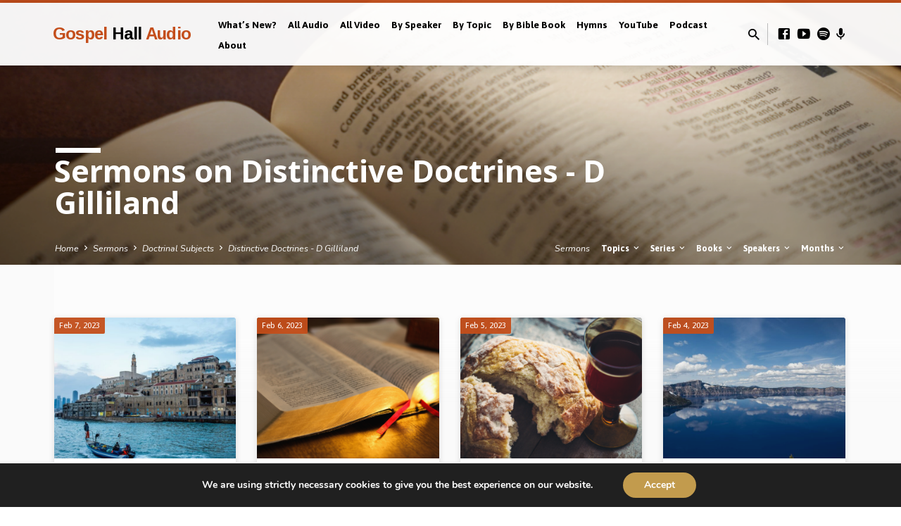

--- FILE ---
content_type: text/html; charset=UTF-8
request_url: https://gospelhallaudio.org/sermon-topic/doctrinal-subjects/distinctive-doctrines-d-gilliland/
body_size: 17030
content:
<!DOCTYPE html>
<html class="no-js" dir="ltr" lang="en-US" prefix="og: https://ogp.me/ns#">
<head>
<meta charset="UTF-8" />
<meta name="viewport" content="width=device-width, initial-scale=1">
<link rel="profile" href="http://gmpg.org/xfn/11">
<title>Distinctive Doctrines - D Gilliland - Gospel Hall Audio</title>

		<!-- All in One SEO 4.9.3 - aioseo.com -->
	<meta name="robots" content="max-image-preview:large" />
	<link rel="canonical" href="https://gospelhallaudio.org/sermon-topic/doctrinal-subjects/distinctive-doctrines-d-gilliland/" />
	<meta name="generator" content="All in One SEO (AIOSEO) 4.9.3" />
		<script type="application/ld+json" class="aioseo-schema">
			{"@context":"https:\/\/schema.org","@graph":[{"@type":"BreadcrumbList","@id":"https:\/\/gospelhallaudio.org\/sermon-topic\/doctrinal-subjects\/distinctive-doctrines-d-gilliland\/#breadcrumblist","itemListElement":[{"@type":"ListItem","@id":"https:\/\/gospelhallaudio.org#listItem","position":1,"name":"Home","item":"https:\/\/gospelhallaudio.org","nextItem":{"@type":"ListItem","@id":"https:\/\/gospelhallaudio.org\/sermon-topic\/doctrinal-subjects\/#listItem","name":"Doctrinal Subjects"}},{"@type":"ListItem","@id":"https:\/\/gospelhallaudio.org\/sermon-topic\/doctrinal-subjects\/#listItem","position":2,"name":"Doctrinal Subjects","item":"https:\/\/gospelhallaudio.org\/sermon-topic\/doctrinal-subjects\/","nextItem":{"@type":"ListItem","@id":"https:\/\/gospelhallaudio.org\/sermon-topic\/doctrinal-subjects\/distinctive-doctrines-d-gilliland\/#listItem","name":"Distinctive Doctrines - D Gilliland"},"previousItem":{"@type":"ListItem","@id":"https:\/\/gospelhallaudio.org#listItem","name":"Home"}},{"@type":"ListItem","@id":"https:\/\/gospelhallaudio.org\/sermon-topic\/doctrinal-subjects\/distinctive-doctrines-d-gilliland\/#listItem","position":3,"name":"Distinctive Doctrines - D Gilliland","previousItem":{"@type":"ListItem","@id":"https:\/\/gospelhallaudio.org\/sermon-topic\/doctrinal-subjects\/#listItem","name":"Doctrinal Subjects"}}]},{"@type":"CollectionPage","@id":"https:\/\/gospelhallaudio.org\/sermon-topic\/doctrinal-subjects\/distinctive-doctrines-d-gilliland\/#collectionpage","url":"https:\/\/gospelhallaudio.org\/sermon-topic\/doctrinal-subjects\/distinctive-doctrines-d-gilliland\/","name":"Distinctive Doctrines - D Gilliland - Gospel Hall Audio","inLanguage":"en-US","isPartOf":{"@id":"https:\/\/gospelhallaudio.org\/#website"},"breadcrumb":{"@id":"https:\/\/gospelhallaudio.org\/sermon-topic\/doctrinal-subjects\/distinctive-doctrines-d-gilliland\/#breadcrumblist"}},{"@type":"Organization","@id":"https:\/\/gospelhallaudio.org\/#organization","name":"Gospel Hall Audio","description":"Audio and Video sermons from around the world","url":"https:\/\/gospelhallaudio.org\/","logo":{"@type":"ImageObject","url":"https:\/\/gospelhallaudio.s3.amazonaws.com\/wp-content\/uploads\/2023\/06\/30082805\/YouTube-Logo-with-larger-circle.png","@id":"https:\/\/gospelhallaudio.org\/sermon-topic\/doctrinal-subjects\/distinctive-doctrines-d-gilliland\/#organizationLogo"},"image":{"@id":"https:\/\/gospelhallaudio.org\/sermon-topic\/doctrinal-subjects\/distinctive-doctrines-d-gilliland\/#organizationLogo"},"sameAs":["https:\/\/www.facebook.com\/webtruth.gospelhallaudio","https:\/\/www.youtube.com\/@gospelhallaudio"]},{"@type":"WebSite","@id":"https:\/\/gospelhallaudio.org\/#website","url":"https:\/\/gospelhallaudio.org\/","name":"Gospel Hall Audio","description":"Audio and Video sermons from around the world","inLanguage":"en-US","publisher":{"@id":"https:\/\/gospelhallaudio.org\/#organization"}}]}
		</script>
		<!-- All in One SEO -->

<link rel='dns-prefetch' href='//stats.wp.com' />
<link rel='dns-prefetch' href='//fonts.googleapis.com' />
<link rel='dns-prefetch' href='//www.googletagmanager.com' />
<link rel="alternate" type="application/rss+xml" title="Gospel Hall Audio &raquo; Feed" href="https://gospelhallaudio.org/feed/" />
<link rel="alternate" type="application/rss+xml" title="Gospel Hall Audio &raquo; Distinctive Doctrines - D Gilliland Sermon Topic Feed" href="https://gospelhallaudio.org/sermon-topic/doctrinal-subjects/distinctive-doctrines-d-gilliland/feed/" />
<style id='wp-img-auto-sizes-contain-inline-css' type='text/css'>
img:is([sizes=auto i],[sizes^="auto," i]){contain-intrinsic-size:3000px 1500px}
/*# sourceURL=wp-img-auto-sizes-contain-inline-css */
</style>
<style id='wp-emoji-styles-inline-css' type='text/css'>

	img.wp-smiley, img.emoji {
		display: inline !important;
		border: none !important;
		box-shadow: none !important;
		height: 1em !important;
		width: 1em !important;
		margin: 0 0.07em !important;
		vertical-align: -0.1em !important;
		background: none !important;
		padding: 0 !important;
	}
/*# sourceURL=wp-emoji-styles-inline-css */
</style>
<style id='wp-block-library-inline-css' type='text/css'>
:root{--wp-block-synced-color:#7a00df;--wp-block-synced-color--rgb:122,0,223;--wp-bound-block-color:var(--wp-block-synced-color);--wp-editor-canvas-background:#ddd;--wp-admin-theme-color:#007cba;--wp-admin-theme-color--rgb:0,124,186;--wp-admin-theme-color-darker-10:#006ba1;--wp-admin-theme-color-darker-10--rgb:0,107,160.5;--wp-admin-theme-color-darker-20:#005a87;--wp-admin-theme-color-darker-20--rgb:0,90,135;--wp-admin-border-width-focus:2px}@media (min-resolution:192dpi){:root{--wp-admin-border-width-focus:1.5px}}.wp-element-button{cursor:pointer}:root .has-very-light-gray-background-color{background-color:#eee}:root .has-very-dark-gray-background-color{background-color:#313131}:root .has-very-light-gray-color{color:#eee}:root .has-very-dark-gray-color{color:#313131}:root .has-vivid-green-cyan-to-vivid-cyan-blue-gradient-background{background:linear-gradient(135deg,#00d084,#0693e3)}:root .has-purple-crush-gradient-background{background:linear-gradient(135deg,#34e2e4,#4721fb 50%,#ab1dfe)}:root .has-hazy-dawn-gradient-background{background:linear-gradient(135deg,#faaca8,#dad0ec)}:root .has-subdued-olive-gradient-background{background:linear-gradient(135deg,#fafae1,#67a671)}:root .has-atomic-cream-gradient-background{background:linear-gradient(135deg,#fdd79a,#004a59)}:root .has-nightshade-gradient-background{background:linear-gradient(135deg,#330968,#31cdcf)}:root .has-midnight-gradient-background{background:linear-gradient(135deg,#020381,#2874fc)}:root{--wp--preset--font-size--normal:16px;--wp--preset--font-size--huge:42px}.has-regular-font-size{font-size:1em}.has-larger-font-size{font-size:2.625em}.has-normal-font-size{font-size:var(--wp--preset--font-size--normal)}.has-huge-font-size{font-size:var(--wp--preset--font-size--huge)}.has-text-align-center{text-align:center}.has-text-align-left{text-align:left}.has-text-align-right{text-align:right}.has-fit-text{white-space:nowrap!important}#end-resizable-editor-section{display:none}.aligncenter{clear:both}.items-justified-left{justify-content:flex-start}.items-justified-center{justify-content:center}.items-justified-right{justify-content:flex-end}.items-justified-space-between{justify-content:space-between}.screen-reader-text{border:0;clip-path:inset(50%);height:1px;margin:-1px;overflow:hidden;padding:0;position:absolute;width:1px;word-wrap:normal!important}.screen-reader-text:focus{background-color:#ddd;clip-path:none;color:#444;display:block;font-size:1em;height:auto;left:5px;line-height:normal;padding:15px 23px 14px;text-decoration:none;top:5px;width:auto;z-index:100000}html :where(.has-border-color){border-style:solid}html :where([style*=border-top-color]){border-top-style:solid}html :where([style*=border-right-color]){border-right-style:solid}html :where([style*=border-bottom-color]){border-bottom-style:solid}html :where([style*=border-left-color]){border-left-style:solid}html :where([style*=border-width]){border-style:solid}html :where([style*=border-top-width]){border-top-style:solid}html :where([style*=border-right-width]){border-right-style:solid}html :where([style*=border-bottom-width]){border-bottom-style:solid}html :where([style*=border-left-width]){border-left-style:solid}html :where(img[class*=wp-image-]){height:auto;max-width:100%}:where(figure){margin:0 0 1em}html :where(.is-position-sticky){--wp-admin--admin-bar--position-offset:var(--wp-admin--admin-bar--height,0px)}@media screen and (max-width:600px){html :where(.is-position-sticky){--wp-admin--admin-bar--position-offset:0px}}

/*# sourceURL=wp-block-library-inline-css */
</style><style id='global-styles-inline-css' type='text/css'>
:root{--wp--preset--aspect-ratio--square: 1;--wp--preset--aspect-ratio--4-3: 4/3;--wp--preset--aspect-ratio--3-4: 3/4;--wp--preset--aspect-ratio--3-2: 3/2;--wp--preset--aspect-ratio--2-3: 2/3;--wp--preset--aspect-ratio--16-9: 16/9;--wp--preset--aspect-ratio--9-16: 9/16;--wp--preset--color--black: #000000;--wp--preset--color--cyan-bluish-gray: #abb8c3;--wp--preset--color--white: #fff;--wp--preset--color--pale-pink: #f78da7;--wp--preset--color--vivid-red: #cf2e2e;--wp--preset--color--luminous-vivid-orange: #ff6900;--wp--preset--color--luminous-vivid-amber: #fcb900;--wp--preset--color--light-green-cyan: #7bdcb5;--wp--preset--color--vivid-green-cyan: #00d084;--wp--preset--color--pale-cyan-blue: #8ed1fc;--wp--preset--color--vivid-cyan-blue: #0693e3;--wp--preset--color--vivid-purple: #9b51e0;--wp--preset--color--main: #c44e1b;--wp--preset--color--accent: #dd8500;--wp--preset--color--dark: #000;--wp--preset--color--light: #777;--wp--preset--color--light-bg: #f5f5f5;--wp--preset--gradient--vivid-cyan-blue-to-vivid-purple: linear-gradient(135deg,rgb(6,147,227) 0%,rgb(155,81,224) 100%);--wp--preset--gradient--light-green-cyan-to-vivid-green-cyan: linear-gradient(135deg,rgb(122,220,180) 0%,rgb(0,208,130) 100%);--wp--preset--gradient--luminous-vivid-amber-to-luminous-vivid-orange: linear-gradient(135deg,rgb(252,185,0) 0%,rgb(255,105,0) 100%);--wp--preset--gradient--luminous-vivid-orange-to-vivid-red: linear-gradient(135deg,rgb(255,105,0) 0%,rgb(207,46,46) 100%);--wp--preset--gradient--very-light-gray-to-cyan-bluish-gray: linear-gradient(135deg,rgb(238,238,238) 0%,rgb(169,184,195) 100%);--wp--preset--gradient--cool-to-warm-spectrum: linear-gradient(135deg,rgb(74,234,220) 0%,rgb(151,120,209) 20%,rgb(207,42,186) 40%,rgb(238,44,130) 60%,rgb(251,105,98) 80%,rgb(254,248,76) 100%);--wp--preset--gradient--blush-light-purple: linear-gradient(135deg,rgb(255,206,236) 0%,rgb(152,150,240) 100%);--wp--preset--gradient--blush-bordeaux: linear-gradient(135deg,rgb(254,205,165) 0%,rgb(254,45,45) 50%,rgb(107,0,62) 100%);--wp--preset--gradient--luminous-dusk: linear-gradient(135deg,rgb(255,203,112) 0%,rgb(199,81,192) 50%,rgb(65,88,208) 100%);--wp--preset--gradient--pale-ocean: linear-gradient(135deg,rgb(255,245,203) 0%,rgb(182,227,212) 50%,rgb(51,167,181) 100%);--wp--preset--gradient--electric-grass: linear-gradient(135deg,rgb(202,248,128) 0%,rgb(113,206,126) 100%);--wp--preset--gradient--midnight: linear-gradient(135deg,rgb(2,3,129) 0%,rgb(40,116,252) 100%);--wp--preset--font-size--small: 13px;--wp--preset--font-size--medium: 20px;--wp--preset--font-size--large: 36px;--wp--preset--font-size--x-large: 42px;--wp--preset--spacing--20: 0.44rem;--wp--preset--spacing--30: 0.67rem;--wp--preset--spacing--40: 1rem;--wp--preset--spacing--50: 1.5rem;--wp--preset--spacing--60: 2.25rem;--wp--preset--spacing--70: 3.38rem;--wp--preset--spacing--80: 5.06rem;--wp--preset--shadow--natural: 6px 6px 9px rgba(0, 0, 0, 0.2);--wp--preset--shadow--deep: 12px 12px 50px rgba(0, 0, 0, 0.4);--wp--preset--shadow--sharp: 6px 6px 0px rgba(0, 0, 0, 0.2);--wp--preset--shadow--outlined: 6px 6px 0px -3px rgb(255, 255, 255), 6px 6px rgb(0, 0, 0);--wp--preset--shadow--crisp: 6px 6px 0px rgb(0, 0, 0);}:where(.is-layout-flex){gap: 0.5em;}:where(.is-layout-grid){gap: 0.5em;}body .is-layout-flex{display: flex;}.is-layout-flex{flex-wrap: wrap;align-items: center;}.is-layout-flex > :is(*, div){margin: 0;}body .is-layout-grid{display: grid;}.is-layout-grid > :is(*, div){margin: 0;}:where(.wp-block-columns.is-layout-flex){gap: 2em;}:where(.wp-block-columns.is-layout-grid){gap: 2em;}:where(.wp-block-post-template.is-layout-flex){gap: 1.25em;}:where(.wp-block-post-template.is-layout-grid){gap: 1.25em;}.has-black-color{color: var(--wp--preset--color--black) !important;}.has-cyan-bluish-gray-color{color: var(--wp--preset--color--cyan-bluish-gray) !important;}.has-white-color{color: var(--wp--preset--color--white) !important;}.has-pale-pink-color{color: var(--wp--preset--color--pale-pink) !important;}.has-vivid-red-color{color: var(--wp--preset--color--vivid-red) !important;}.has-luminous-vivid-orange-color{color: var(--wp--preset--color--luminous-vivid-orange) !important;}.has-luminous-vivid-amber-color{color: var(--wp--preset--color--luminous-vivid-amber) !important;}.has-light-green-cyan-color{color: var(--wp--preset--color--light-green-cyan) !important;}.has-vivid-green-cyan-color{color: var(--wp--preset--color--vivid-green-cyan) !important;}.has-pale-cyan-blue-color{color: var(--wp--preset--color--pale-cyan-blue) !important;}.has-vivid-cyan-blue-color{color: var(--wp--preset--color--vivid-cyan-blue) !important;}.has-vivid-purple-color{color: var(--wp--preset--color--vivid-purple) !important;}.has-black-background-color{background-color: var(--wp--preset--color--black) !important;}.has-cyan-bluish-gray-background-color{background-color: var(--wp--preset--color--cyan-bluish-gray) !important;}.has-white-background-color{background-color: var(--wp--preset--color--white) !important;}.has-pale-pink-background-color{background-color: var(--wp--preset--color--pale-pink) !important;}.has-vivid-red-background-color{background-color: var(--wp--preset--color--vivid-red) !important;}.has-luminous-vivid-orange-background-color{background-color: var(--wp--preset--color--luminous-vivid-orange) !important;}.has-luminous-vivid-amber-background-color{background-color: var(--wp--preset--color--luminous-vivid-amber) !important;}.has-light-green-cyan-background-color{background-color: var(--wp--preset--color--light-green-cyan) !important;}.has-vivid-green-cyan-background-color{background-color: var(--wp--preset--color--vivid-green-cyan) !important;}.has-pale-cyan-blue-background-color{background-color: var(--wp--preset--color--pale-cyan-blue) !important;}.has-vivid-cyan-blue-background-color{background-color: var(--wp--preset--color--vivid-cyan-blue) !important;}.has-vivid-purple-background-color{background-color: var(--wp--preset--color--vivid-purple) !important;}.has-black-border-color{border-color: var(--wp--preset--color--black) !important;}.has-cyan-bluish-gray-border-color{border-color: var(--wp--preset--color--cyan-bluish-gray) !important;}.has-white-border-color{border-color: var(--wp--preset--color--white) !important;}.has-pale-pink-border-color{border-color: var(--wp--preset--color--pale-pink) !important;}.has-vivid-red-border-color{border-color: var(--wp--preset--color--vivid-red) !important;}.has-luminous-vivid-orange-border-color{border-color: var(--wp--preset--color--luminous-vivid-orange) !important;}.has-luminous-vivid-amber-border-color{border-color: var(--wp--preset--color--luminous-vivid-amber) !important;}.has-light-green-cyan-border-color{border-color: var(--wp--preset--color--light-green-cyan) !important;}.has-vivid-green-cyan-border-color{border-color: var(--wp--preset--color--vivid-green-cyan) !important;}.has-pale-cyan-blue-border-color{border-color: var(--wp--preset--color--pale-cyan-blue) !important;}.has-vivid-cyan-blue-border-color{border-color: var(--wp--preset--color--vivid-cyan-blue) !important;}.has-vivid-purple-border-color{border-color: var(--wp--preset--color--vivid-purple) !important;}.has-vivid-cyan-blue-to-vivid-purple-gradient-background{background: var(--wp--preset--gradient--vivid-cyan-blue-to-vivid-purple) !important;}.has-light-green-cyan-to-vivid-green-cyan-gradient-background{background: var(--wp--preset--gradient--light-green-cyan-to-vivid-green-cyan) !important;}.has-luminous-vivid-amber-to-luminous-vivid-orange-gradient-background{background: var(--wp--preset--gradient--luminous-vivid-amber-to-luminous-vivid-orange) !important;}.has-luminous-vivid-orange-to-vivid-red-gradient-background{background: var(--wp--preset--gradient--luminous-vivid-orange-to-vivid-red) !important;}.has-very-light-gray-to-cyan-bluish-gray-gradient-background{background: var(--wp--preset--gradient--very-light-gray-to-cyan-bluish-gray) !important;}.has-cool-to-warm-spectrum-gradient-background{background: var(--wp--preset--gradient--cool-to-warm-spectrum) !important;}.has-blush-light-purple-gradient-background{background: var(--wp--preset--gradient--blush-light-purple) !important;}.has-blush-bordeaux-gradient-background{background: var(--wp--preset--gradient--blush-bordeaux) !important;}.has-luminous-dusk-gradient-background{background: var(--wp--preset--gradient--luminous-dusk) !important;}.has-pale-ocean-gradient-background{background: var(--wp--preset--gradient--pale-ocean) !important;}.has-electric-grass-gradient-background{background: var(--wp--preset--gradient--electric-grass) !important;}.has-midnight-gradient-background{background: var(--wp--preset--gradient--midnight) !important;}.has-small-font-size{font-size: var(--wp--preset--font-size--small) !important;}.has-medium-font-size{font-size: var(--wp--preset--font-size--medium) !important;}.has-large-font-size{font-size: var(--wp--preset--font-size--large) !important;}.has-x-large-font-size{font-size: var(--wp--preset--font-size--x-large) !important;}
/*# sourceURL=global-styles-inline-css */
</style>

<style id='classic-theme-styles-inline-css' type='text/css'>
/*! This file is auto-generated */
.wp-block-button__link{color:#fff;background-color:#32373c;border-radius:9999px;box-shadow:none;text-decoration:none;padding:calc(.667em + 2px) calc(1.333em + 2px);font-size:1.125em}.wp-block-file__button{background:#32373c;color:#fff;text-decoration:none}
/*# sourceURL=/wp-includes/css/classic-themes.min.css */
</style>
<link crossorigin="anonymous" rel='stylesheet' id='saved-google-fonts-css' href='//fonts.googleapis.com/css?family=Arimo:400,400italic,700,700italic%7COpen+Sans:300,400,600,700,300italic,400italic,600italic,700italic%7CAsap:400,700,400italic,700italic%7CNunito:400,700,400italic,700italic' type='text/css' media='all' />
<link rel='stylesheet' id='materialdesignicons-css' href='https://gospelhallaudio.org/wp-content/themes/saved/css/materialdesignicons.min.css?ver=2.2.1' type='text/css' media='all' />
<link rel='stylesheet' id='saved-style-css' href='https://gospelhallaudio.org/wp-content/themes/saved/style.css?ver=2.2.1' type='text/css' media='all' />
<link rel='stylesheet' id='moove_gdpr_frontend-css' href='https://gospelhallaudio.org/wp-content/plugins/gdpr-cookie-compliance/dist/styles/gdpr-main.css?ver=5.0.9' type='text/css' media='all' />
<style id='moove_gdpr_frontend-inline-css' type='text/css'>
#moove_gdpr_cookie_modal,#moove_gdpr_cookie_info_bar,.gdpr_cookie_settings_shortcode_content{font-family:&#039;Nunito&#039;,sans-serif}#moove_gdpr_save_popup_settings_button{background-color:#373737;color:#fff}#moove_gdpr_save_popup_settings_button:hover{background-color:#000}#moove_gdpr_cookie_info_bar .moove-gdpr-info-bar-container .moove-gdpr-info-bar-content a.mgbutton,#moove_gdpr_cookie_info_bar .moove-gdpr-info-bar-container .moove-gdpr-info-bar-content button.mgbutton{background-color:#c29b4d}#moove_gdpr_cookie_modal .moove-gdpr-modal-content .moove-gdpr-modal-footer-content .moove-gdpr-button-holder a.mgbutton,#moove_gdpr_cookie_modal .moove-gdpr-modal-content .moove-gdpr-modal-footer-content .moove-gdpr-button-holder button.mgbutton,.gdpr_cookie_settings_shortcode_content .gdpr-shr-button.button-green{background-color:#c29b4d;border-color:#c29b4d}#moove_gdpr_cookie_modal .moove-gdpr-modal-content .moove-gdpr-modal-footer-content .moove-gdpr-button-holder a.mgbutton:hover,#moove_gdpr_cookie_modal .moove-gdpr-modal-content .moove-gdpr-modal-footer-content .moove-gdpr-button-holder button.mgbutton:hover,.gdpr_cookie_settings_shortcode_content .gdpr-shr-button.button-green:hover{background-color:#fff;color:#c29b4d}#moove_gdpr_cookie_modal .moove-gdpr-modal-content .moove-gdpr-modal-close i,#moove_gdpr_cookie_modal .moove-gdpr-modal-content .moove-gdpr-modal-close span.gdpr-icon{background-color:#c29b4d;border:1px solid #c29b4d}#moove_gdpr_cookie_info_bar span.moove-gdpr-infobar-allow-all.focus-g,#moove_gdpr_cookie_info_bar span.moove-gdpr-infobar-allow-all:focus,#moove_gdpr_cookie_info_bar button.moove-gdpr-infobar-allow-all.focus-g,#moove_gdpr_cookie_info_bar button.moove-gdpr-infobar-allow-all:focus,#moove_gdpr_cookie_info_bar span.moove-gdpr-infobar-reject-btn.focus-g,#moove_gdpr_cookie_info_bar span.moove-gdpr-infobar-reject-btn:focus,#moove_gdpr_cookie_info_bar button.moove-gdpr-infobar-reject-btn.focus-g,#moove_gdpr_cookie_info_bar button.moove-gdpr-infobar-reject-btn:focus,#moove_gdpr_cookie_info_bar span.change-settings-button.focus-g,#moove_gdpr_cookie_info_bar span.change-settings-button:focus,#moove_gdpr_cookie_info_bar button.change-settings-button.focus-g,#moove_gdpr_cookie_info_bar button.change-settings-button:focus{-webkit-box-shadow:0 0 1px 3px #c29b4d;-moz-box-shadow:0 0 1px 3px #c29b4d;box-shadow:0 0 1px 3px #c29b4d}#moove_gdpr_cookie_modal .moove-gdpr-modal-content .moove-gdpr-modal-close i:hover,#moove_gdpr_cookie_modal .moove-gdpr-modal-content .moove-gdpr-modal-close span.gdpr-icon:hover,#moove_gdpr_cookie_info_bar span[data-href]>u.change-settings-button{color:#c29b4d}#moove_gdpr_cookie_modal .moove-gdpr-modal-content .moove-gdpr-modal-left-content #moove-gdpr-menu li.menu-item-selected a span.gdpr-icon,#moove_gdpr_cookie_modal .moove-gdpr-modal-content .moove-gdpr-modal-left-content #moove-gdpr-menu li.menu-item-selected button span.gdpr-icon{color:inherit}#moove_gdpr_cookie_modal .moove-gdpr-modal-content .moove-gdpr-modal-left-content #moove-gdpr-menu li a span.gdpr-icon,#moove_gdpr_cookie_modal .moove-gdpr-modal-content .moove-gdpr-modal-left-content #moove-gdpr-menu li button span.gdpr-icon{color:inherit}#moove_gdpr_cookie_modal .gdpr-acc-link{line-height:0;font-size:0;color:transparent;position:absolute}#moove_gdpr_cookie_modal .moove-gdpr-modal-content .moove-gdpr-modal-close:hover i,#moove_gdpr_cookie_modal .moove-gdpr-modal-content .moove-gdpr-modal-left-content #moove-gdpr-menu li a,#moove_gdpr_cookie_modal .moove-gdpr-modal-content .moove-gdpr-modal-left-content #moove-gdpr-menu li button,#moove_gdpr_cookie_modal .moove-gdpr-modal-content .moove-gdpr-modal-left-content #moove-gdpr-menu li button i,#moove_gdpr_cookie_modal .moove-gdpr-modal-content .moove-gdpr-modal-left-content #moove-gdpr-menu li a i,#moove_gdpr_cookie_modal .moove-gdpr-modal-content .moove-gdpr-tab-main .moove-gdpr-tab-main-content a:hover,#moove_gdpr_cookie_info_bar.moove-gdpr-dark-scheme .moove-gdpr-info-bar-container .moove-gdpr-info-bar-content a.mgbutton:hover,#moove_gdpr_cookie_info_bar.moove-gdpr-dark-scheme .moove-gdpr-info-bar-container .moove-gdpr-info-bar-content button.mgbutton:hover,#moove_gdpr_cookie_info_bar.moove-gdpr-dark-scheme .moove-gdpr-info-bar-container .moove-gdpr-info-bar-content a:hover,#moove_gdpr_cookie_info_bar.moove-gdpr-dark-scheme .moove-gdpr-info-bar-container .moove-gdpr-info-bar-content button:hover,#moove_gdpr_cookie_info_bar.moove-gdpr-dark-scheme .moove-gdpr-info-bar-container .moove-gdpr-info-bar-content span.change-settings-button:hover,#moove_gdpr_cookie_info_bar.moove-gdpr-dark-scheme .moove-gdpr-info-bar-container .moove-gdpr-info-bar-content button.change-settings-button:hover,#moove_gdpr_cookie_info_bar.moove-gdpr-dark-scheme .moove-gdpr-info-bar-container .moove-gdpr-info-bar-content u.change-settings-button:hover,#moove_gdpr_cookie_info_bar span[data-href]>u.change-settings-button,#moove_gdpr_cookie_info_bar.moove-gdpr-dark-scheme .moove-gdpr-info-bar-container .moove-gdpr-info-bar-content a.mgbutton.focus-g,#moove_gdpr_cookie_info_bar.moove-gdpr-dark-scheme .moove-gdpr-info-bar-container .moove-gdpr-info-bar-content button.mgbutton.focus-g,#moove_gdpr_cookie_info_bar.moove-gdpr-dark-scheme .moove-gdpr-info-bar-container .moove-gdpr-info-bar-content a.focus-g,#moove_gdpr_cookie_info_bar.moove-gdpr-dark-scheme .moove-gdpr-info-bar-container .moove-gdpr-info-bar-content button.focus-g,#moove_gdpr_cookie_info_bar.moove-gdpr-dark-scheme .moove-gdpr-info-bar-container .moove-gdpr-info-bar-content a.mgbutton:focus,#moove_gdpr_cookie_info_bar.moove-gdpr-dark-scheme .moove-gdpr-info-bar-container .moove-gdpr-info-bar-content button.mgbutton:focus,#moove_gdpr_cookie_info_bar.moove-gdpr-dark-scheme .moove-gdpr-info-bar-container .moove-gdpr-info-bar-content a:focus,#moove_gdpr_cookie_info_bar.moove-gdpr-dark-scheme .moove-gdpr-info-bar-container .moove-gdpr-info-bar-content button:focus,#moove_gdpr_cookie_info_bar.moove-gdpr-dark-scheme .moove-gdpr-info-bar-container .moove-gdpr-info-bar-content span.change-settings-button.focus-g,span.change-settings-button:focus,button.change-settings-button.focus-g,button.change-settings-button:focus,#moove_gdpr_cookie_info_bar.moove-gdpr-dark-scheme .moove-gdpr-info-bar-container .moove-gdpr-info-bar-content u.change-settings-button.focus-g,#moove_gdpr_cookie_info_bar.moove-gdpr-dark-scheme .moove-gdpr-info-bar-container .moove-gdpr-info-bar-content u.change-settings-button:focus{color:#c29b4d}#moove_gdpr_cookie_modal .moove-gdpr-branding.focus-g span,#moove_gdpr_cookie_modal .moove-gdpr-modal-content .moove-gdpr-tab-main a.focus-g,#moove_gdpr_cookie_modal .moove-gdpr-modal-content .moove-gdpr-tab-main .gdpr-cd-details-toggle.focus-g{color:#c29b4d}#moove_gdpr_cookie_modal.gdpr_lightbox-hide{display:none}
/*# sourceURL=moove_gdpr_frontend-inline-css */
</style>
<script type="text/javascript" src="https://gospelhallaudio.org/wp-includes/js/jquery/jquery.min.js?ver=3.7.1" id="jquery-core-js"></script>
<script type="text/javascript" src="https://gospelhallaudio.org/wp-includes/js/jquery/jquery-migrate.min.js?ver=3.4.1" id="jquery-migrate-js"></script>
<script type="text/javascript" id="ctfw-ie-unsupported-js-extra">
/* <![CDATA[ */
var ctfw_ie_unsupported = {"default_version":"7","min_version":"5","max_version":"9","version":"9","message":"You are using an outdated version of Internet Explorer. Please upgrade your browser to use this site.","redirect_url":"https://browsehappy.com/"};
//# sourceURL=ctfw-ie-unsupported-js-extra
/* ]]> */
</script>
<script type="text/javascript" src="https://gospelhallaudio.org/wp-content/themes/saved/framework/js/ie-unsupported.js?ver=2.2.1" id="ctfw-ie-unsupported-js"></script>
<script type="text/javascript" src="https://gospelhallaudio.org/wp-content/themes/saved/framework/js/jquery.fitvids.js?ver=2.2.1" id="fitvids-js"></script>
<script type="text/javascript" id="ctfw-responsive-embeds-js-extra">
/* <![CDATA[ */
var ctfw_responsive_embeds = {"wp_responsive_embeds":"1"};
//# sourceURL=ctfw-responsive-embeds-js-extra
/* ]]> */
</script>
<script type="text/javascript" src="https://gospelhallaudio.org/wp-content/themes/saved/framework/js/responsive-embeds.js?ver=2.2.1" id="ctfw-responsive-embeds-js"></script>
<script type="text/javascript" src="https://gospelhallaudio.org/wp-content/themes/saved/js/lib/superfish.modified.js?ver=2.2.1" id="superfish-js"></script>
<script type="text/javascript" src="https://gospelhallaudio.org/wp-content/themes/saved/js/lib/supersubs.js?ver=2.2.1" id="supersubs-js"></script>
<script type="text/javascript" src="https://gospelhallaudio.org/wp-content/themes/saved/js/lib/jquery.meanmenu.modified.js?ver=2.2.1" id="jquery-meanmenu-js"></script>
<script type="text/javascript" src="https://gospelhallaudio.org/wp-content/themes/saved/js/lib/js.cookie.min.js?ver=2.2.1" id="js-cookie-js"></script>
<script type="text/javascript" src="https://gospelhallaudio.org/wp-content/themes/saved/js/lib/jquery.waitforimages.min.js?ver=2.2.1" id="jquery-waitforimages-js"></script>
<script type="text/javascript" src="https://gospelhallaudio.org/wp-content/themes/saved/js/lib/jquery.dropdown.min.js?ver=2.2.1" id="jquery-dropdown-js"></script>
<script type="text/javascript" src="https://gospelhallaudio.org/wp-content/themes/saved/js/lib/jquery.matchHeight-min.js?ver=2.2.1" id="jquery-matchHeight-js"></script>
<script type="text/javascript" src="https://gospelhallaudio.org/wp-content/themes/saved/js/lib/scrollreveal.min.js?ver=2.2.1" id="scrollreveal-js"></script>
<script type="text/javascript" id="saved-main-js-extra">
/* <![CDATA[ */
var saved_main = {"site_path":"/","home_url":"https://gospelhallaudio.org","theme_url":"https://gospelhallaudio.org/wp-content/themes/saved","is_ssl":"1","mobile_menu_close":"saved-icon saved-icon-mobile-menu-close mdi mdi-close","scroll_animations":"1","comment_name_required":"","comment_email_required":"","comment_name_error_required":"Required","comment_email_error_required":"Required","comment_email_error_invalid":"Invalid Email","comment_url_error_invalid":"Invalid URL","comment_message_error_required":"Comment Required"};
//# sourceURL=saved-main-js-extra
/* ]]> */
</script>
<script type="text/javascript" src="https://gospelhallaudio.org/wp-content/themes/saved/js/main.js?ver=2.2.1" id="saved-main-js"></script>
<link rel="https://api.w.org/" href="https://gospelhallaudio.org/wp-json/" /><link rel="alternate" title="JSON" type="application/json" href="https://gospelhallaudio.org/wp-json/wp/v2/ctc_sermon_topic/4934" /><link rel="EditURI" type="application/rsd+xml" title="RSD" href="https://gospelhallaudio.org/xmlrpc.php?rsd" />
<meta name="generator" content="WordPress 6.9" />
<meta name="generator" content="Site Kit by Google 1.171.0" />	<style>img#wpstats{display:none}</style>
		
<style type="text/css">.has-main-background-color,p.has-main-background-color { background-color: #c44e1b; }.has-main-color,p.has-main-color { color: #c44e1b; }.has-accent-background-color,p.has-accent-background-color { background-color: #dd8500; }.has-accent-color,p.has-accent-color { color: #dd8500; }.has-dark-background-color,p.has-dark-background-color { background-color: #000; }.has-dark-color,p.has-dark-color { color: #000; }.has-light-background-color,p.has-light-background-color { background-color: #777; }.has-light-color,p.has-light-color { color: #777; }.has-light-bg-background-color,p.has-light-bg-background-color { background-color: #f5f5f5; }.has-light-bg-color,p.has-light-bg-color { color: #f5f5f5; }.has-white-background-color,p.has-white-background-color { background-color: #fff; }.has-white-color,p.has-white-color { color: #fff; }</style>

<style type="text/css">
#saved-logo-text {
	font-family: 'Arimo', Arial, Helvetica, sans-serif;
}

.saved-entry-content h1, .saved-entry-content h2, .saved-entry-content h3, .saved-entry-content h4, .saved-entry-content h5, .saved-entry-content h6, .saved-entry-content .saved-h1, .saved-entry-content .saved-h2, .saved-entry-content .saved-h3, .saved-entry-content .saved-h4, .saved-entry-content .saved-h5, .saved-entry-content .saved-h6, .saved-widget .saved-entry-compact-header h3, .mce-content-body h1, .mce-content-body h2, .mce-content-body h3, .mce-content-body h4, .mce-content-body h5, .mce-content-body h6, .textwidget h1, .textwidget h2, .textwidget h3, .textwidget h4, .textwidget h5, .textwidget h6, .saved-bg-section-content h1, .saved-bg-section-content h2, #saved-banner-title div, .saved-widget-title, .saved-caption-image-title, #saved-comments-title, #reply-title, .saved-nav-block-title, .has-drop-cap:not(:focus):first-letter, .saved-entry-content h1, .saved-entry-content h2, .saved-entry-content h3, .saved-entry-content h4, .saved-entry-content h5, .saved-entry-content h6, .saved-entry-content .saved-h1, .saved-entry-content .saved-h2, .saved-entry-content .saved-h3, .saved-entry-content .saved-h4, .saved-entry-content .saved-h5, .saved-entry-content .saved-h6, .mce-content-body h1, .mce-content-body h2, .mce-content-body h3, .mce-content-body h4, .mce-content-body h5, .mce-content-body h6 {
	font-family: 'Open Sans', Arial, Helvetica, sans-serif;
}

#saved-header-menu-content, .mean-container .mean-nav, #saved-header-bottom, .jq-dropdown, #saved-footer-menu, .saved-pagination, .saved-comment-title, .wp-block-latest-comments__comment-author, .saved-entry-full-content a:not(.saved-icon), .saved-entry-full-meta a:not(.saved-icon), .saved-entry-full-footer a, .saved-comment-content a, .saved-map-section a, #respond a, .textwidget a, .widget_ctfw-giving a, .widget_mc4wp_form_widget a, .saved-entry-full-meta-second-line a, #saved-map-section-date .saved-map-section-item-note a, .widget_rss li a, .saved-entry-short-title, .saved-entry-short-title a, .saved-colored-section-title, .saved-entry-compact-right h3, .saved-entry-compact-right h3 a, .saved-sticky-item, .saved-bg-section-text a, .saved-image-section-text a, #saved-sticky-content-custom-content a, .mce-content-body a, .saved-nav-left-right a, select, .saved-button, .saved-buttons-list a, .saved-menu-button > a, input[type=submit], .widget_tag_cloud a, .wp-block-file .wp-block-file__button, .widget_categories > ul, .widget_ctfw-categories > ul, .widget_ctfw-archives > ul, .widget_ctfw-galleries > ul, .widget_recent_entries > ul, .widget_archive > ul, .widget_meta > ul, .widget_pages > ul, .widget_links > ul, .widget_nav_menu ul.menu, .widget_calendar #wp-calendar nav span, .wp-block-calendar #wp-calendar nav span, .saved-entry-compact-image time, .saved-entry-short-label, .saved-colored-section-label, .saved-sticky-item-date, #saved-map-section-address, .saved-entry-full-date, .saved-entry-full-meta-bold, #saved-map-section-date .saved-map-section-item-text, .widget_calendar #wp-calendar caption, .widget_calendar #wp-calendar th, .saved-calendar-table-header-content, .wp-block-calendar #wp-calendar caption, .wp-block-calendar #wp-calendar th, dt, .saved-entry-content th, .mce-content-body th, blockquote cite, #respond label:not(.error):not([for=wp-comment-cookies-consent]), .wp-block-table tr:first-of-type strong, .wp-block-search__label {
	font-family: 'Asap', Arial, Helvetica, sans-serif;
}

body, #cancel-comment-reply-link, .saved-entry-short-meta a:not(.saved-icon), .saved-entry-content-short a, .ctfw-breadcrumbs, .saved-caption-image-description, .saved-entry-full-meta-second-line, #saved-header-archives-section-name, .saved-comment-title span, #saved-calendar-title-category, #saved-header-search-mobile input[type=text], .saved-entry-full-content .saved-sermon-index-list li li a:not(.saved-icon), pre.wp-block-verse {
	font-family: 'Nunito', Arial, Helvetica, sans-serif;
}

 {
	background-color: #c44e1b;
}

.saved-color-main-bg, .sf-menu ul, .saved-calendar-table-header, .saved-calendar-table-top, .saved-calendar-table-header-row, .mean-container .mean-nav, .jq-dropdown .jq-dropdown-menu, .jq-dropdown .jq-dropdown-panel, .tooltipster-sidetip.saved-tooltipster .tooltipster-box, .saved-entry-compact-image time, .saved-entry-short-label, #saved-sticky, .has-main-background-color, p.has-main-background-color {
	background-color: rgba(196, 78, 27, 0.95);
}

.saved-calendar-table-header {
	border-color: #c44e1b !important;
}

#saved-header-top.saved-header-has-line, .saved-calendar-table-header {
	border-color: rgba(196, 78, 27, 0.95);
}

#saved-logo-text, #saved-logo-text a, .mean-container .mean-nav ul li a.mean-expand, .has-main-color, p.has-main-color {
	color: #c44e1b !important;
}

a, a:hover, #saved-header-menu-content > li:hover > a, #saved-map-section-list a:hover, #saved-header-search a:hover, #saved-header-search-opened .saved-search-button, #saved-header-icons a:hover, .saved-entry-short-icons .saved-icon:hover, .saved-entry-compact-icons .saved-icon:hover, .saved-entry-full-meta a:hover, #saved-calendar-remove-category a:hover, #saved-calendar-header-right a, .mean-container .saved-icon-mobile-menu-close, #saved-map-section-marker .saved-icon, .saved-entry-full-content .saved-entry-short-meta a:hover, .saved-entry-full-meta > li a.mdi:hover, .widget_search .saved-search-button:hover, #respond a:hover {
	color: #dd8500;
}

.saved-entry-content a:hover:not(.saved-button):not(.wp-block-file__button), .saved-entry-compact-right a:hover, .saved-entry-full-meta a:hover, .saved-button.saved-button-light:hover, .saved-buttons-list a.saved-button-light:hover, .saved-button:hover, .saved-buttons-list a:hover, input[type=submit]:hover, .widget_tag_cloud a:hover, .saved-nav-left-right a:hover, .wp-block-file .wp-block-file__button:hover, .has-accent-color, p.has-accent-color {
	color: #dd8500 !important;
}

.saved-entry-short-title a, .saved-entry-compact-right h3 a, .saved-entry-full-content a:not(.saved-button):not(.saved-button-light):not(.wp-block-file__button), .saved-entry-full-meta a:not(.saved-button), .saved-entry-full-footer a:not(.saved-button), .saved-comments a:not(.saved-button), .saved-map-section a:not(.saved-button), #respond a:not(.saved-button), .saved-compact-content a:not(.saved-button), .textwidget a:not(.saved-button), .widget_ctfw-giving a, .widget_mc4wp_form_widget a, .saved-image-section-text a, .mce-content-body a, .saved-entry-content h1::before, .saved-entry-content h2::before, .saved-entry-content h3::before, .saved-entry-content h4::before, .saved-entry-content h5::before, .saved-entry-content h6::before, .saved-entry-content .saved-h1::before, .saved-entry-content .saved-h2::before, .saved-entry-content .saved-h3::before, .saved-entry-content .saved-h4::before, .saved-entry-content .saved-h5::before, .saved-entry-content .saved-h6::before, .mce-content-body h1::before, .mce-content-body h2::before, .mce-content-body h3::before, .mce-content-body h4::before, .mce-content-body h5::before, .mce-content-body h6::before, .saved-widget-title::before, #saved-comments-title::before, #reply-title::before, .saved-nav-block-title::before, .saved-entry-full-meta-label::before, dt::before, .saved-entry-content th::before, .mce-content-body th::before, #saved-map-section-address::before, #saved-header-search input[type=text]:focus, input:focus, textarea:focus {
	border-color: #dd8500;
}

 {
	border-left-color: #dd8500;
}

.saved-button, .saved-buttons-list a, .saved-menu-button > a, input[type=submit], .widget_tag_cloud a, .saved-nav-left-right a, .wp-block-file .wp-block-file__button, .has-accent-background-color, p.has-accent-background-color {
	background-color: #dd8500;
}
</style>
<script type="text/javascript">

jQuery( 'html' )
 	.removeClass( 'no-js' )
 	.addClass( 'js' );

</script>
<!-- There is no amphtml version available for this URL. --><link rel="icon" href="https://gospelhallaudio.s3.amazonaws.com/wp-content/uploads/2024/11/20104649/cropped-youtube-logo-1-scaled-1-150x150.jpg" sizes="32x32" />
<link rel="icon" href="https://gospelhallaudio.s3.amazonaws.com/wp-content/uploads/2024/11/20104649/cropped-youtube-logo-1-scaled-1-300x300.jpg" sizes="192x192" />
<link rel="apple-touch-icon" href="https://gospelhallaudio.s3.amazonaws.com/wp-content/uploads/2024/11/20104649/cropped-youtube-logo-1-scaled-1-300x300.jpg" />
<meta name="msapplication-TileImage" content="https://gospelhallaudio.s3.amazonaws.com/wp-content/uploads/2024/11/20104649/cropped-youtube-logo-1-scaled-1-300x300.jpg" />
		<style type="text/css" id="wp-custom-css">
			.saved-list-item-count {
	position: relative !important;
}

.saved-list-item-count {
	top: 0 !important;
	right: 0 !important;
}

.saved-entry-short-image img {
	height: 200px !important;
	object-fit: cover !important;
}		</style>
		<link rel='stylesheet' id='mediaelement-css' href='https://gospelhallaudio.org/wp-includes/js/mediaelement/mediaelementplayer-legacy.min.css?ver=4.2.17' type='text/css' media='all' />
<link rel='stylesheet' id='wp-mediaelement-css' href='https://gospelhallaudio.org/wp-includes/js/mediaelement/wp-mediaelement.min.css?ver=6.9' type='text/css' media='all' />
</head>
<body class="archive tax-ctc_sermon_topic term-distinctive-doctrines-d-gilliland term-4934 wp-embed-responsive wp-theme-saved ctfw-has-loop-multiple saved-logo-font-arimo saved-heading-font-open-sans saved-nav-font-asap saved-body-font-nunito saved-no-logo-image saved-no-uppercase saved-has-heading-accents saved-content-width-980">

<header id="saved-header">

	
<div id="saved-header-top" class="saved-header-has-line saved-header-has-search saved-header-has-icons">

	<div>

		<div id="saved-header-top-bg"></div>

		<div id="saved-header-top-container" class="saved-centered-large">

			<div id="saved-header-top-inner">

				
<div id="saved-logo">

	<div id="saved-logo-content">

		
			<div id="saved-logo-text" class="saved-logo-text-medium">
				<div id="saved-logo-text-inner">
					<a href="https://gospelhallaudio.org/">
						Gospel<span> Hall</span> Audio					</a>
				</div>
			</div>

		
	</div>

</div>

				<nav id="saved-header-menu">

					<div id="saved-header-menu-inner">

						<ul id="saved-header-menu-content" class="sf-menu"><li id="menu-item-28920" class="menu-item menu-item-type-taxonomy menu-item-object-ctc_sermon_series menu-item-28920"><a href="https://gospelhallaudio.org/sermon-dates/2026/">What&#8217;s New?</a></li>
<li id="menu-item-28769" class="menu-item menu-item-type-post_type menu-item-object-page menu-item-28769"><a href="https://gospelhallaudio.org/audio-archive/">All Audio</a></li>
<li id="menu-item-29823" class="menu-item menu-item-type-taxonomy menu-item-object-ctc_sermon_topic menu-item-29823"><a href="https://gospelhallaudio.org/sermon-topic/videos/">All Video</a></li>
<li id="menu-item-17011" class="menu-item menu-item-type-post_type menu-item-object-page menu-item-17011"><a href="https://gospelhallaudio.org/sermons-by-speaker/">By Speaker</a></li>
<li id="menu-item-28616" class="menu-item menu-item-type-post_type menu-item-object-page menu-item-28616"><a href="https://gospelhallaudio.org/audio-library/">By Topic</a></li>
<li id="menu-item-17013" class="menu-item menu-item-type-post_type menu-item-object-page menu-item-17013"><a href="https://gospelhallaudio.org/sermons-by-scripture/">By Bible Book</a></li>
<li id="menu-item-30231" class="menu-item menu-item-type-taxonomy menu-item-object-ctc_sermon_topic menu-item-30231"><a href="https://gospelhallaudio.org/sermon-topic/hymn-singing/">Hymns</a></li>
<li id="menu-item-29807" class="menu-item menu-item-type-custom menu-item-object-custom menu-item-29807"><a href="https://www.youtube.com/@gospelhallaudio">YouTube</a></li>
<li id="menu-item-34675" class="menu-item menu-item-type-custom menu-item-object-custom menu-item-34675"><a href="https://gospelhallaudio.org/gospel-hall-audio-podcasts/">Podcast</a></li>
<li id="menu-item-31344" class="menu-item menu-item-type-post_type menu-item-object-page menu-item-31344"><a href="https://gospelhallaudio.org/about-us/">About</a></li>
</ul>
					</div>

				</nav>

				
					<div id="saved-header-search" role="search">

						<div id="saved-header-search-opened">

							
<div class="saved-search-form">

	<form method="get" action="https://gospelhallaudio.org/">

		<label class="screen-reader-text">Search</label>

		<div class="saved-search-field">
			<input type="text" name="s" aria-label="Search">
		</div>

				<a href="#" onClick="jQuery( this ).parent( 'form' ).trigger('submit'); return false;" class="saved-search-button saved-icon saved-icon-search-button mdi mdi-magnify" title="Search"></a>

	</form>

</div>

							<a href="#" id="saved-header-search-close" class="saved-icon saved-icon-search-cancel mdi mdi-close" title="Close Search"></a>

						</div>

						<div id="saved-header-search-closed">
							<a href="#" id="saved-header-search-open" class="saved-icon saved-icon-search-button mdi mdi-magnify" title="Open Search"></a>
						</div>

					</div>

				
				
					<div id="saved-header-icons-divider">
						<div id="saved-header-icons-divider-line"></div>
					</div>

				
				
					<div id="saved-header-icons">
						<ul class="saved-list-icons">
	<li><a href="https://www.facebook.com/webtruth.gospelhallaudio" class="mdi mdi-facebook-box" title="Facebook" target="_blank" rel="noopener noreferrer"></a></li>
	<li><a href="https://youtube.com/@gospelhallaudio" class="mdi mdi-youtube-play" title="YouTube" target="_blank" rel="noopener noreferrer"></a></li>
	<li><a href="https://open.spotify.com/show/5L97bekdHi6jSk2z6pCn8S" class="mdi mdi-spotify" title="Spotify" target="_blank" rel="noopener noreferrer"></a></li>
	<li><a href="https://podcasts.apple.com/us/podcast/gospel-hall-audio/id1727106060" class="mdi mdi-microphone" title="Podcast" target="_blank" rel="noopener noreferrer"></a></li>
</ul>					</div>

				
				<div id="saved-header-mobile-menu"></div>

			</div>

		</div>

	</div>

</div>

	
<div id="saved-banner" class="saved-color-main-bg saved-banner-title-length-40 saved-has-header-image saved-has-header-title saved-has-breadcrumbs saved-has-header-archives saved-has-header-bottom">

	
		<div id="saved-banner-image" style="opacity: 0.95; background-image: url(https://gospelhallaudio.s3.amazonaws.com/wp-content/uploads/2023/06/08112935/cropped-light-bible.png);">

			<div id="saved-banner-image-brightness" style="opacity: 0.1;"></div>

			<div class="saved-banner-image-gradient"></div>

		</div>

	
	<div id="saved-banner-inner" class="saved-centered-large">

		
		<div id="saved-banner-title">
						<div class="saved-h1">Sermons on Distinctive Doctrines - D Gilliland</div>
		</div>

	</div>

	
		<div id="saved-header-bottom">

			<div id="saved-header-bottom-inner" class="saved-centered-large saved-clearfix">

				<div class="ctfw-breadcrumbs"><a href="https://gospelhallaudio.org/">Home</a> <span class="saved-breadcrumb-separator saved-icon saved-icon-breadcrumb-separator mdi mdi-chevron-right"></span> <a href="https://gospelhallaudio.org/sermons/">Sermons</a> <span class="saved-breadcrumb-separator saved-icon saved-icon-breadcrumb-separator mdi mdi-chevron-right"></span> <a href="https://gospelhallaudio.org/sermon-topic/doctrinal-subjects/">Doctrinal Subjects</a> <span class="saved-breadcrumb-separator saved-icon saved-icon-breadcrumb-separator mdi mdi-chevron-right"></span> <a href="https://gospelhallaudio.org/sermon-topic/doctrinal-subjects/distinctive-doctrines-d-gilliland/">Distinctive Doctrines - D Gilliland</a></div>
				
					<ul id="saved-header-archives">

						<li id="saved-header-archives-section-name" class="saved-header-archive-top">

							
															Sermons							
						</li>

						
							
								<li class="saved-header-archive-top">

									<a href="#" class="saved-header-archive-top-name">
										Topics										<span class="saved-icon saved-icon-archive-dropdown mdi mdi-chevron-down"></span>
									</a>

									<div id="saved-header-sermon-topic-dropdown" class="saved-header-archive-dropdown jq-dropdown">

			  							<div class="jq-dropdown-panel">

											<ul class="saved-header-archive-list">

												
													<li>

														<a href="https://gospelhallaudio.org/sermon-topic/verse-by-verse-exposition/7-churches-of-asia-7-audios-by-jim-allen/" title="7 Churches of Asia - J Allen">7 Churches of Asia - J Allen</a>

																													<span class="saved-header-archive-dropdown-count">7</span>
														
													</li>

												
													<li>

														<a href="https://gospelhallaudio.org/sermon-topic/doctrinal-subjects/a-complete-theology-of-the-gospel-by-various-speakers/" title="A Complete Theology of the Gospel - Various speakers">A Complete Theology of the Gospel - Various speakers</a>

																													<span class="saved-header-archive-dropdown-count">26</span>
														
													</li>

												
													<li>

														<a href="https://gospelhallaudio.org/sermon-topic/prophetic-topics/a-divine-foreview-6-audios-by-fred-cundick/" title="A Divine Foreview - F Cundick">A Divine Foreview - F Cundick</a>

																													<span class="saved-header-archive-dropdown-count">5</span>
														
													</li>

												
													<li>

														<a href="https://gospelhallaudio.org/sermon-topic/verse-by-verse-exposition/a-study-of-genesis-i-jackson-and-d-rudge/" title="A Study of Genesis - I Jackson and D Rudge">A Study of Genesis - I Jackson and D Rudge</a>

																													<span class="saved-header-archive-dropdown-count">4</span>
														
													</li>

												
													<li>

														<a href="https://gospelhallaudio.org/sermon-topic/doctrinal-subjects/a-survey-of-bible-covenants-by-david-gilliland/" title="A Survey of Bible Covenants - David Gilliland">A Survey of Bible Covenants - David Gilliland</a>

																													<span class="saved-header-archive-dropdown-count">5</span>
														
													</li>

												
													<li>

														<a href="https://gospelhallaudio.org/sermon-topic/life-stories/alcohol-drugs-suicide/" title="Alcohol, Drugs, Suicide">Alcohol, Drugs, Suicide</a>

																													<span class="saved-header-archive-dropdown-count">15</span>
														
													</li>

												
													<li>

														<a href="https://gospelhallaudio.org/sermon-topic/apologetics-creation-and-worldviews/apologetics-101-m-penfold/" title="Apologetics 101 - M Penfold">Apologetics 101 - M Penfold</a>

																													<span class="saved-header-archive-dropdown-count">5</span>
														
													</li>

												
													<li>

														<a href="https://gospelhallaudio.org/sermon-topic/apologetics-creation-and-worldviews/apologetics-conference-with-david-vallance/" title="Apologetics Conference - D Vallance">Apologetics Conference - D Vallance</a>

																													<span class="saved-header-archive-dropdown-count">6</span>
														
													</li>

												
													<li>

														<a href="https://gospelhallaudio.org/sermon-topic/church-truth/assembly-leadership/" title="Assembly Leadership - Various speakers">Assembly Leadership - Various speakers</a>

																													<span class="saved-header-archive-dropdown-count">8</span>
														
													</li>

												
													<li>

														<a href="https://gospelhallaudio.org/sermon-topic/church-truth/prayer-bible-study-preaching-and-assembly-order-by-ian-jackson-5-messages-2012/" title="Assembly Order - I Jackson">Assembly Order - I Jackson</a>

																													<span class="saved-header-archive-dropdown-count">5</span>
														
													</li>

												
													<li>

														<a href="https://gospelhallaudio.org/sermon-topic/videos/assembly-principles-a-ussher/" title="Assembly Principles - A Ussher">Assembly Principles - A Ussher</a>

																													<span class="saved-header-archive-dropdown-count">7</span>
														
													</li>

												
													<li>

														<a href="https://gospelhallaudio.org/sermon-topic/church-truth/assembly-principles-with-david-west/" title="Assembly Principles - D West">Assembly Principles - D West</a>

																													<span class="saved-header-archive-dropdown-count">7</span>
														
													</li>

												
												
													<li class="saved-header-archive-dropdown-all">

														<a href="https://gospelhallaudio.org/audio-library/">
															All Topics														</a>

													</li>

												
											</ul>

										</div>

									</div>

								</li>

							
						
							
								<li class="saved-header-archive-top">

									<a href="#" class="saved-header-archive-top-name">
										Series										<span class="saved-icon saved-icon-archive-dropdown mdi mdi-chevron-down"></span>
									</a>

									<div id="saved-header-sermon-series-dropdown" class="saved-header-archive-dropdown jq-dropdown">

			  							<div class="jq-dropdown-panel">

											<ul class="saved-header-archive-list">

												
													<li>

														<a href="https://gospelhallaudio.org/sermon-dates/ot-characters/" title="OT Characters">OT Characters</a>

																													<span class="saved-header-archive-dropdown-count">3</span>
														
													</li>

												
													<li>

														<a href="https://gospelhallaudio.org/sermon-dates/2026/" title="2026">2026</a>

																													<span class="saved-header-archive-dropdown-count">993</span>
														
													</li>

												
													<li>

														<a href="https://gospelhallaudio.org/sermon-dates/personal-testimonies/" title="Testimonies">Testimonies</a>

																													<span class="saved-header-archive-dropdown-count">233</span>
														
													</li>

												
													<li>

														<a href="https://gospelhallaudio.org/sermon-dates/assembly-teaching/" title="Assembly Teaching">Assembly Teaching</a>

																													<span class="saved-header-archive-dropdown-count">64</span>
														
													</li>

												
													<li>

														<a href="https://gospelhallaudio.org/sermon-dates/singing-from-mexico/" title="Singing from Mexico">Singing from Mexico</a>

																													<span class="saved-header-archive-dropdown-count">1</span>
														
													</li>

												
													<li>

														<a href="https://gospelhallaudio.org/sermon-dates/individual-eschatological-messages/" title="Individual Eschatological Messages">Individual Eschatological Messages</a>

																													<span class="saved-header-archive-dropdown-count">32</span>
														
													</li>

												
													<li>

														<a href="https://gospelhallaudio.org/sermon-dates/evangelism/" title="Evangelism">Evangelism</a>

																													<span class="saved-header-archive-dropdown-count">3</span>
														
													</li>

												
													<li>

														<a href="https://gospelhallaudio.org/sermon-dates/doctrinal-messages/" title="Doctrinal messages">Doctrinal messages</a>

																													<span class="saved-header-archive-dropdown-count">23</span>
														
													</li>

												
													<li>

														<a href="https://gospelhallaudio.org/sermon-dates/bible-chapter-3s/" title="Bible Chapter 3&#039;s">Bible Chapter 3&#039;s</a>

																													<span class="saved-header-archive-dropdown-count">4</span>
														
													</li>

												
													<li>

														<a href="https://gospelhallaudio.org/sermon-dates/video-ministry/" title="Video Ministry">Video Ministry</a>

																													<span class="saved-header-archive-dropdown-count">61</span>
														
													</li>

												
													<li>

														<a href="https://gospelhallaudio.org/sermon-dates/sermons-on-salvation/" title="Sermons on Salvation">Sermons on Salvation</a>

																													<span class="saved-header-archive-dropdown-count">26</span>
														
													</li>

												
													<li>

														<a href="https://gospelhallaudio.org/sermon-dates/video-gospel-messages/" title="Video Gospel Messages">Video Gospel Messages</a>

																													<span class="saved-header-archive-dropdown-count">14</span>
														
													</li>

												
												
													<li class="saved-header-archive-dropdown-all">

														<a href="https://gospelhallaudio.org/sermons-by-date/">
															All Series														</a>

													</li>

												
											</ul>

										</div>

									</div>

								</li>

							
						
							
								<li class="saved-header-archive-top">

									<a href="#" class="saved-header-archive-top-name">
										Books										<span class="saved-icon saved-icon-archive-dropdown mdi mdi-chevron-down"></span>
									</a>

									<div id="saved-header-sermon-book-dropdown" class="saved-header-archive-dropdown jq-dropdown">

			  							<div class="jq-dropdown-panel">

											<ul class="saved-header-archive-list">

												
													<li>

														<a href="https://gospelhallaudio.org/sermon-book/genesis/" title="Genesis">Genesis</a>

																													<span class="saved-header-archive-dropdown-count">77</span>
														
													</li>

												
													<li>

														<a href="https://gospelhallaudio.org/sermon-book/exodus/" title="Exodus">Exodus</a>

																													<span class="saved-header-archive-dropdown-count">46</span>
														
													</li>

												
													<li>

														<a href="https://gospelhallaudio.org/sermon-book/leviticus/" title="Leviticus">Leviticus</a>

																													<span class="saved-header-archive-dropdown-count">40</span>
														
													</li>

												
													<li>

														<a href="https://gospelhallaudio.org/sermon-book/numbers/" title="Numbers">Numbers</a>

																													<span class="saved-header-archive-dropdown-count">18</span>
														
													</li>

												
													<li>

														<a href="https://gospelhallaudio.org/sermon-book/deuteronomy/" title="Deuteronomy">Deuteronomy</a>

																													<span class="saved-header-archive-dropdown-count">6</span>
														
													</li>

												
													<li>

														<a href="https://gospelhallaudio.org/sermon-book/joshua/" title="Joshua">Joshua</a>

																													<span class="saved-header-archive-dropdown-count">8</span>
														
													</li>

												
													<li>

														<a href="https://gospelhallaudio.org/sermon-book/judges/" title="Judges">Judges</a>

																													<span class="saved-header-archive-dropdown-count">11</span>
														
													</li>

												
													<li>

														<a href="https://gospelhallaudio.org/sermon-book/ruth/" title="Ruth">Ruth</a>

																													<span class="saved-header-archive-dropdown-count">16</span>
														
													</li>

												
													<li>

														<a href="https://gospelhallaudio.org/sermon-book/1-samuel/" title="1 Samuel">1 Samuel</a>

																													<span class="saved-header-archive-dropdown-count">30</span>
														
													</li>

												
													<li>

														<a href="https://gospelhallaudio.org/sermon-book/2-samuel/" title="2 Samuel">2 Samuel</a>

																													<span class="saved-header-archive-dropdown-count">13</span>
														
													</li>

												
													<li>

														<a href="https://gospelhallaudio.org/sermon-book/1-kings/" title="1 Kings">1 Kings</a>

																													<span class="saved-header-archive-dropdown-count">12</span>
														
													</li>

												
													<li>

														<a href="https://gospelhallaudio.org/sermon-book/2-kings/" title="2 Kings">2 Kings</a>

																													<span class="saved-header-archive-dropdown-count">1</span>
														
													</li>

												
												
													<li class="saved-header-archive-dropdown-all">

														<a href="https://gospelhallaudio.org/sermons-by-scripture/">
															All Books														</a>

													</li>

												
											</ul>

										</div>

									</div>

								</li>

							
						
							
								<li class="saved-header-archive-top">

									<a href="#" class="saved-header-archive-top-name">
										Speakers										<span class="saved-icon saved-icon-archive-dropdown mdi mdi-chevron-down"></span>
									</a>

									<div id="saved-header-sermon-speaker-dropdown" class="saved-header-archive-dropdown jq-dropdown">

			  							<div class="jq-dropdown-panel">

											<ul class="saved-header-archive-list">

												
													<li>

														<a href="https://gospelhallaudio.org/sermon-speaker/aaron-callaghan/" title="Aaron Callaghan">Aaron Callaghan</a>

																													<span class="saved-header-archive-dropdown-count">1</span>
														
													</li>

												
													<li>

														<a href="https://gospelhallaudio.org/sermon-speaker/aaron-colgan/" title="Aaron Colgan">Aaron Colgan</a>

																													<span class="saved-header-archive-dropdown-count">2</span>
														
													</li>

												
													<li>

														<a href="https://gospelhallaudio.org/sermon-speaker/abraham-brisuela/" title="Abraham Brisuela">Abraham Brisuela</a>

																													<span class="saved-header-archive-dropdown-count">1</span>
														
													</li>

												
													<li>

														<a href="https://gospelhallaudio.org/sermon-speaker/al-christopherson/" title="Al Christopherson">Al Christopherson</a>

																													<span class="saved-header-archive-dropdown-count">2</span>
														
													</li>

												
													<li>

														<a href="https://gospelhallaudio.org/sermon-speaker/alan-barber/" title="Alan Barber">Alan Barber</a>

																													<span class="saved-header-archive-dropdown-count">4</span>
														
													</li>

												
													<li>

														<a href="https://gospelhallaudio.org/sermon-speaker/alan-parks/" title="Alan Parks">Alan Parks</a>

																													<span class="saved-header-archive-dropdown-count">1</span>
														
													</li>

												
													<li>

														<a href="https://gospelhallaudio.org/sermon-speaker/alastair-sinclair/" title="Alastair Sinclair">Alastair Sinclair</a>

																													<span class="saved-header-archive-dropdown-count">2</span>
														
													</li>

												
													<li>

														<a href="https://gospelhallaudio.org/sermon-speaker/albert-aitken/" title="Albert Aitken">Albert Aitken</a>

																													<span class="saved-header-archive-dropdown-count">1</span>
														
													</li>

												
													<li>

														<a href="https://gospelhallaudio.org/sermon-speaker/albert-graham/" title="Albert Graham">Albert Graham</a>

																													<span class="saved-header-archive-dropdown-count">1</span>
														
													</li>

												
													<li>

														<a href="https://gospelhallaudio.org/sermon-speaker/albert-hull/" title="Albert Hull">Albert Hull</a>

																													<span class="saved-header-archive-dropdown-count">18</span>
														
													</li>

												
													<li>

														<a href="https://gospelhallaudio.org/sermon-speaker/albert-joyce/" title="Albert Joyce">Albert Joyce</a>

																													<span class="saved-header-archive-dropdown-count">1</span>
														
													</li>

												
													<li>

														<a href="https://gospelhallaudio.org/sermon-speaker/albert-leckie/" title="Albert Leckie">Albert Leckie</a>

																													<span class="saved-header-archive-dropdown-count">10</span>
														
													</li>

												
												
													<li class="saved-header-archive-dropdown-all">

														<a href="https://gospelhallaudio.org/sermons-by-speaker/">
															All Speakers														</a>

													</li>

												
											</ul>

										</div>

									</div>

								</li>

							
						
							
								<li class="saved-header-archive-top">

									<a href="#" class="saved-header-archive-top-name">
										Months										<span class="saved-icon saved-icon-archive-dropdown mdi mdi-chevron-down"></span>
									</a>

									<div id="saved-header-months-dropdown" class="saved-header-archive-dropdown jq-dropdown jq-dropdown-anchor-right">

			  							<div class="jq-dropdown-panel">

											<ul class="saved-header-archive-list">

												
													<li>

														<a href="https://gospelhallaudio.org/sermons/2026/01/" title="January 2026">January 2026</a>

																													<span class="saved-header-archive-dropdown-count">7</span>
														
													</li>

												
													<li>

														<a href="https://gospelhallaudio.org/sermons/2025/12/" title="December 2025">December 2025</a>

																													<span class="saved-header-archive-dropdown-count">4</span>
														
													</li>

												
													<li>

														<a href="https://gospelhallaudio.org/sermons/2025/11/" title="November 2025">November 2025</a>

																													<span class="saved-header-archive-dropdown-count">7</span>
														
													</li>

												
													<li>

														<a href="https://gospelhallaudio.org/sermons/2025/10/" title="October 2025">October 2025</a>

																													<span class="saved-header-archive-dropdown-count">5</span>
														
													</li>

												
													<li>

														<a href="https://gospelhallaudio.org/sermons/2025/09/" title="September 2025">September 2025</a>

																													<span class="saved-header-archive-dropdown-count">4</span>
														
													</li>

												
													<li>

														<a href="https://gospelhallaudio.org/sermons/2025/08/" title="August 2025">August 2025</a>

																													<span class="saved-header-archive-dropdown-count">4</span>
														
													</li>

												
													<li>

														<a href="https://gospelhallaudio.org/sermons/2025/07/" title="July 2025">July 2025</a>

																													<span class="saved-header-archive-dropdown-count">2</span>
														
													</li>

												
													<li>

														<a href="https://gospelhallaudio.org/sermons/2025/06/" title="June 2025">June 2025</a>

																													<span class="saved-header-archive-dropdown-count">1</span>
														
													</li>

												
													<li>

														<a href="https://gospelhallaudio.org/sermons/2025/05/" title="May 2025">May 2025</a>

																													<span class="saved-header-archive-dropdown-count">1</span>
														
													</li>

												
													<li>

														<a href="https://gospelhallaudio.org/sermons/2025/04/" title="April 2025">April 2025</a>

																													<span class="saved-header-archive-dropdown-count">1</span>
														
													</li>

												
													<li>

														<a href="https://gospelhallaudio.org/sermons/2025/03/" title="March 2025">March 2025</a>

																													<span class="saved-header-archive-dropdown-count">1</span>
														
													</li>

												
													<li>

														<a href="https://gospelhallaudio.org/sermons/2025/02/" title="February 2025">February 2025</a>

																													<span class="saved-header-archive-dropdown-count">9</span>
														
													</li>

												
												
											</ul>

										</div>

									</div>

								</li>

							
						
					</ul>

				
			</div>

		</div>

	
</div>

</header>

<main id="saved-content" class="saved-bg-contrast">

	<div id="saved-content-inner" class="saved-centered-large saved-entry-content">

		
	<h1 id="saved-main-title">Sermons on Distinctive Doctrines - D Gilliland</h1>

	
	

		

	
		<div id="saved-loop-multiple" class="saved-clearfix saved-loop-entries saved-loop-four-columns">

	
		
			
<article id="post-32646" class="saved-sermon-short saved-entry-short saved-entry-has-image saved-entry-has-excerpt post-32646 ctc_sermon type-ctc_sermon status-publish has-post-thumbnail hentry ctc_sermon_topic-distinctive-doctrines-d-gilliland ctc_sermon_topic-doctrinal-subjects ctc_sermon_topic-individual-messages-on-eschatology ctc_sermon_topic-prophetic-topics ctc_sermon_series-4813 ctc_sermon_series-individual-eschatological-messages ctc_sermon_series-unique-things ctc_sermon_speaker-david-gilliland ctfw-has-image">

	
	
		<div class="saved-entry-short-image saved-hover-image">

			<time datetime="2023-02-07T00:01:08+00:00" class="saved-entry-short-date saved-entry-short-label">
				Feb 7, 2023			</time>

			<a href="https://gospelhallaudio.org/sermons/a-nation-unique-among-peoples-58-min/" title="A Nation Unique Among Peoples (58 min)">
				<img width="720" height="480" src="https://gospelhallaudio.s3.amazonaws.com/wp-content/uploads/2024/11/19120216/faruk-kaymak-dZj85MyTT0k-unsplash-720x480.jpg" class="attachment-post-thumbnail size-post-thumbnail wp-post-image" alt="" decoding="async" fetchpriority="high" srcset="https://gospelhallaudio.s3.amazonaws.com/wp-content/uploads/2024/11/19120216/faruk-kaymak-dZj85MyTT0k-unsplash-720x480.jpg 720w, https://gospelhallaudio.s3.amazonaws.com/wp-content/uploads/2024/11/19120216/faruk-kaymak-dZj85MyTT0k-unsplash-300x200.jpg 300w, https://gospelhallaudio.s3.amazonaws.com/wp-content/uploads/2024/11/19120216/faruk-kaymak-dZj85MyTT0k-unsplash-1024x683.jpg 1024w, https://gospelhallaudio.s3.amazonaws.com/wp-content/uploads/2024/11/19120216/faruk-kaymak-dZj85MyTT0k-unsplash-768x512.jpg 768w, https://gospelhallaudio.s3.amazonaws.com/wp-content/uploads/2024/11/19120216/faruk-kaymak-dZj85MyTT0k-unsplash-1536x1024.jpg 1536w, https://gospelhallaudio.s3.amazonaws.com/wp-content/uploads/2024/11/19120216/faruk-kaymak-dZj85MyTT0k-unsplash-2048x1365.jpg 2048w, https://gospelhallaudio.s3.amazonaws.com/wp-content/uploads/2024/11/19120216/faruk-kaymak-dZj85MyTT0k-unsplash-480x320.jpg 480w, https://gospelhallaudio.s3.amazonaws.com/wp-content/uploads/2024/11/19120216/faruk-kaymak-dZj85MyTT0k-unsplash-200x133.jpg 200w" sizes="(max-width: 720px) 100vw, 720px" />			</a>

		</div>

	
	<div class="saved-entry-short-inner">

		<header class="saved-entry-short-header">

			
				<h2 class="saved-entry-short-title">
					<a href="https://gospelhallaudio.org/sermons/a-nation-unique-among-peoples-58-min/" title="">A Nation Unique Among Peoples (58 min)</a>
				</h2>

			
			
				<ul class="saved-entry-meta saved-entry-short-meta">

											<li class="saved-sermon-short-speaker">
							<a href="https://gospelhallaudio.org/sermon-speaker/david-gilliland/" rel="tag">David Gilliland</a>						</li>
					
					
					
						<li class="saved-sermon-short-icons saved-entry-short-icons">

							<ul class="saved-list-icons">

								
								
																	<li><a href="https://gospelhallaudio.org/sermons/a-nation-unique-among-peoples-58-min/?player=audio" class="saved-icon saved-icon-audio-listen mdi mdi-headphones" title="Listen to Audio"></a></li>
								
								
							</ul>

						</li>

					
				</ul>

			
		</header>

		
<div class="saved-entry-content saved-entry-content-short">
	David Gilliland preaches on “a nation unique among peoples&#8221;. In an easy to follow and comprehensive panoramic view of the past, present and future of the nation of Israel, Mr Gilliland shows their uniqueness as a nation, and their place in God&#8217;s plan for the ages. Readings: Exod 19:1-7, Rom 9:1-7, 11:12, 25-26a, 29. (Recorded in Northern Ireland in 2005). Photo above: Jaffa, Israel. Complete series: A species unique among creatures A period unique among the ages A gathering unique&hellip;</div>

	</div>

</article>

		
			
<article id="post-32630" class="saved-sermon-short saved-entry-short saved-entry-has-image saved-entry-has-excerpt post-32630 ctc_sermon type-ctc_sermon status-publish has-post-thumbnail hentry ctc_sermon_topic-distinctive-doctrines-d-gilliland ctc_sermon_topic-doctrinal-subjects ctc_sermon_series-4813 ctc_sermon_series-unique-things ctc_sermon_speaker-david-gilliland ctfw-has-image">

	
	
		<div class="saved-entry-short-image saved-hover-image">

			<time datetime="2023-02-06T00:01:33+00:00" class="saved-entry-short-date saved-entry-short-label">
				Feb 6, 2023			</time>

			<a href="https://gospelhallaudio.org/sermons/a-book-unique-among-volumes-min/" title="A Book Unique Among Volumes (60 min)">
				<img width="720" height="480" src="https://gospelhallaudio.s3.amazonaws.com/wp-content/uploads/2023/02/02185641/bible-canva-720x480.png" class="attachment-post-thumbnail size-post-thumbnail wp-post-image" alt="" decoding="async" srcset="https://gospelhallaudio.s3.amazonaws.com/wp-content/uploads/2023/02/02185641/bible-canva-720x480.png 720w, https://gospelhallaudio.s3.amazonaws.com/wp-content/uploads/2023/02/02185641/bible-canva-480x320.png 480w, https://gospelhallaudio.s3.amazonaws.com/wp-content/uploads/2023/02/02185641/bible-canva-200x133.png 200w" sizes="(max-width: 720px) 100vw, 720px" />			</a>

		</div>

	
	<div class="saved-entry-short-inner">

		<header class="saved-entry-short-header">

			
				<h2 class="saved-entry-short-title">
					<a href="https://gospelhallaudio.org/sermons/a-book-unique-among-volumes-min/" title="">A Book Unique Among Volumes (60 min)</a>
				</h2>

			
			
				<ul class="saved-entry-meta saved-entry-short-meta">

											<li class="saved-sermon-short-speaker">
							<a href="https://gospelhallaudio.org/sermon-speaker/david-gilliland/" rel="tag">David Gilliland</a>						</li>
					
					
					
						<li class="saved-sermon-short-icons saved-entry-short-icons">

							<ul class="saved-list-icons">

								
								
																	<li><a href="https://gospelhallaudio.org/sermons/a-book-unique-among-volumes-min/?player=audio" class="saved-icon saved-icon-audio-listen mdi mdi-headphones" title="Listen to Audio"></a></li>
								
								
							</ul>

						</li>

					
				</ul>

			
		</header>

		
<div class="saved-entry-content saved-entry-content-short">
	In the fourth message of a series entitled “Distinctive doctrines that divide and decide”, David Gilliland preaches on “a book unique among volumes”. The Bible is unique in a number of ways: its source, its survival, its scrolls, its subject, its similes, its sufficiency, its Saviour, its supernatural prophecies. and its study. Readings: 2 Tim 3:13-5:3a. (Message preached in Northern Ireland in 2005) Complete series: A species unique among creatures A period unique among the ages A gathering unique among&hellip;</div>

	</div>

</article>

		
			
<article id="post-32618" class="saved-sermon-short saved-entry-short saved-entry-has-image saved-entry-has-excerpt post-32618 ctc_sermon type-ctc_sermon status-publish has-post-thumbnail hentry ctc_sermon_topic-distinctive-doctrines-d-gilliland ctc_sermon_topic-doctrinal-subjects ctc_sermon_series-4813 ctc_sermon_series-unique-things ctc_sermon_speaker-david-gilliland ctfw-has-image">

	
	
		<div class="saved-entry-short-image saved-hover-image">

			<time datetime="2023-02-05T00:01:49+00:00" class="saved-entry-short-date saved-entry-short-label">
				Feb 5, 2023			</time>

			<a href="https://gospelhallaudio.org/sermons/a-gathering-unique-among-meetings-min/" title="A Gathering Unique Among Meetings (57 min)">
				<img width="720" height="480" src="https://gospelhallaudio.s3.amazonaws.com/wp-content/uploads/2023/02/02175841/bread-cup-720x480.png" class="attachment-post-thumbnail size-post-thumbnail wp-post-image" alt="" decoding="async" srcset="https://gospelhallaudio.s3.amazonaws.com/wp-content/uploads/2023/02/02175841/bread-cup-720x480.png 720w, https://gospelhallaudio.s3.amazonaws.com/wp-content/uploads/2023/02/02175841/bread-cup-300x201.png 300w, https://gospelhallaudio.s3.amazonaws.com/wp-content/uploads/2023/02/02175841/bread-cup-480x320.png 480w, https://gospelhallaudio.s3.amazonaws.com/wp-content/uploads/2023/02/02175841/bread-cup-200x133.png 200w" sizes="(max-width: 720px) 100vw, 720px" />			</a>

		</div>

	
	<div class="saved-entry-short-inner">

		<header class="saved-entry-short-header">

			
				<h2 class="saved-entry-short-title">
					<a href="https://gospelhallaudio.org/sermons/a-gathering-unique-among-meetings-min/" title="">A Gathering Unique Among Meetings (57 min)</a>
				</h2>

			
			
				<ul class="saved-entry-meta saved-entry-short-meta">

											<li class="saved-sermon-short-speaker">
							<a href="https://gospelhallaudio.org/sermon-speaker/david-gilliland/" rel="tag">David Gilliland</a>						</li>
					
					
					
						<li class="saved-sermon-short-icons saved-entry-short-icons">

							<ul class="saved-list-icons">

								
								
																	<li><a href="https://gospelhallaudio.org/sermons/a-gathering-unique-among-meetings-min/?player=audio" class="saved-icon saved-icon-audio-listen mdi mdi-headphones" title="Listen to Audio"></a></li>
								
								
							</ul>

						</li>

					
				</ul>

			
		</header>

		
<div class="saved-entry-content saved-entry-content-short">
	In the third message of a series entitled “Distinctive doctrines that divide and decide”, David Gilliland preaches on “a gathering unique among meetings”. The Lord&#8217;s Supper is unique in a number of ways: it is a remembrance, a proclamation, an ordinance, a communion, a supper, a table, a celebration, a foretaste, a test and a gospel. Readings: 1 Cor 10:14-17, 21-22, 11:20-32. (Message preached in Northern Ireland in 2005) Complete series: A species unique among creatures A period unique among&hellip;</div>

	</div>

</article>

		
			
<article id="post-32603" class="saved-sermon-short saved-entry-short saved-entry-has-image saved-entry-has-excerpt post-32603 ctc_sermon type-ctc_sermon status-publish has-post-thumbnail hentry ctc_sermon_topic-distinctive-doctrines-d-gilliland ctc_sermon_topic-doctrinal-subjects ctc_sermon_series-4813 ctc_sermon_series-unique-things ctc_sermon_speaker-david-gilliland ctfw-has-image">

	
	
		<div class="saved-entry-short-image saved-hover-image">

			<time datetime="2023-02-04T00:01:18+00:00" class="saved-entry-short-date saved-entry-short-label">
				Feb 4, 2023			</time>

			<a href="https://gospelhallaudio.org/sermons/a-period-unique-amongst-the-ages-min/" title="A Period Unique Among the Ages (58 min)">
				<img width="720" height="480" src="https://gospelhallaudio.s3.amazonaws.com/wp-content/uploads/2023/02/02120155/pexels-chris-larson-411471-720x480.jpg" class="attachment-post-thumbnail size-post-thumbnail wp-post-image" alt="" decoding="async" loading="lazy" srcset="https://gospelhallaudio.s3.amazonaws.com/wp-content/uploads/2023/02/02120155/pexels-chris-larson-411471-720x480.jpg 720w, https://gospelhallaudio.s3.amazonaws.com/wp-content/uploads/2023/02/02120155/pexels-chris-larson-411471-480x320.jpg 480w, https://gospelhallaudio.s3.amazonaws.com/wp-content/uploads/2023/02/02120155/pexels-chris-larson-411471-200x133.jpg 200w" sizes="auto, (max-width: 720px) 100vw, 720px" />			</a>

		</div>

	
	<div class="saved-entry-short-inner">

		<header class="saved-entry-short-header">

			
				<h2 class="saved-entry-short-title">
					<a href="https://gospelhallaudio.org/sermons/a-period-unique-amongst-the-ages-min/" title="">A Period Unique Among the Ages (58 min)</a>
				</h2>

			
			
				<ul class="saved-entry-meta saved-entry-short-meta">

											<li class="saved-sermon-short-speaker">
							<a href="https://gospelhallaudio.org/sermon-speaker/david-gilliland/" rel="tag">David Gilliland</a>						</li>
					
					
					
						<li class="saved-sermon-short-icons saved-entry-short-icons">

							<ul class="saved-list-icons">

								
								
																	<li><a href="https://gospelhallaudio.org/sermons/a-period-unique-amongst-the-ages-min/?player=audio" class="saved-icon saved-icon-audio-listen mdi mdi-headphones" title="Listen to Audio"></a></li>
								
								
							</ul>

						</li>

					
				</ul>

			
		</header>

		
<div class="saved-entry-content saved-entry-content-short">
	In the second of a series of messages on “Distinctive doctrines that divide and decide”, David Gilliland preaches on “a period unique among the ages”. The present age, between the first and second coming of Christ, sometimes called &#8220;the dispensation of the grace of God&#8221;, is unique in many ways connected with the Lord Jesus, the Holy Spirit, the church, the preaching of the gospel and prayer. Readings: 2 Thess 2:6-8a, 1 Tim 1:17, 2:6-7, 6:14-16, Titus 2:11-15. (Message preached&hellip;</div>

	</div>

</article>

		
			
<article id="post-32578" class="saved-sermon-short saved-entry-short saved-entry-has-image saved-entry-has-excerpt post-32578 ctc_sermon type-ctc_sermon status-publish has-post-thumbnail hentry ctc_sermon_topic-distinctive-doctrines-d-gilliland ctc_sermon_topic-doctrinal-subjects ctc_sermon_series-4813 ctc_sermon_series-frequent-downloads ctc_sermon_series-unique-things ctc_sermon_speaker-david-gilliland ctfw-has-image">

	
	
		<div class="saved-entry-short-image saved-hover-image">

			<time datetime="2023-02-03T00:01:49+00:00" class="saved-entry-short-date saved-entry-short-label">
				Feb 3, 2023			</time>

			<a href="https://gospelhallaudio.org/sermons/species-unique-among-creatures/" title="A Species Unique Among Creatures (54 min)">
				<img width="720" height="480" src="https://gospelhallaudio.s3.amazonaws.com/wp-content/uploads/2023/02/31234612/milky-way-g08113a0aa_1920-720x480.png" class="attachment-post-thumbnail size-post-thumbnail wp-post-image" alt="" decoding="async" loading="lazy" srcset="https://gospelhallaudio.s3.amazonaws.com/wp-content/uploads/2023/02/31234612/milky-way-g08113a0aa_1920-720x480.png 720w, https://gospelhallaudio.s3.amazonaws.com/wp-content/uploads/2023/02/31234612/milky-way-g08113a0aa_1920-480x320.png 480w, https://gospelhallaudio.s3.amazonaws.com/wp-content/uploads/2023/02/31234612/milky-way-g08113a0aa_1920-200x133.png 200w" sizes="auto, (max-width: 720px) 100vw, 720px" />			</a>

		</div>

	
	<div class="saved-entry-short-inner">

		<header class="saved-entry-short-header">

			
				<h2 class="saved-entry-short-title">
					<a href="https://gospelhallaudio.org/sermons/species-unique-among-creatures/" title="">A Species Unique Among Creatures (54 min)</a>
				</h2>

			
			
				<ul class="saved-entry-meta saved-entry-short-meta">

											<li class="saved-sermon-short-speaker">
							<a href="https://gospelhallaudio.org/sermon-speaker/david-gilliland/" rel="tag">David Gilliland</a>						</li>
					
					
					
						<li class="saved-sermon-short-icons saved-entry-short-icons">

							<ul class="saved-list-icons">

								
								
																	<li><a href="https://gospelhallaudio.org/sermons/species-unique-among-creatures/?player=audio" class="saved-icon saved-icon-audio-listen mdi mdi-headphones" title="Listen to Audio"></a></li>
								
								
							</ul>

						</li>

					
				</ul>

			
		</header>

		
<div class="saved-entry-content saved-entry-content-short">
	Opening a series of messages entitled &#8220;Distinctive doctrines that divide and decide&#8221;, David Gilliland preaches on &#8220;a species unique among creatures&#8221;. The creation of man was deliberate, divine, dignified, designed, dual and double. Readings: Gen 1:24-31, 2:7, 9, 19-20. (Message preached in Northern Ireland in 2005) Complete series: A species unique among creatures A period unique among the ages A gathering unique among meetings A book unique among volumes A nation unique among peoples</div>

	</div>

</article>

		
			</div>
	

		
		
	

		
	</div>

</main>


<footer id="saved-footer" class="saved-footer-no-location saved-footer-no-map saved-footer-has-icons saved-footer-has-notice saved-footer-has-menu saved-footer-no-submenu saved-footer-no-widgets">

	
	
	
		<div id="saved-footer-bottom" class="saved-color-main-bg">

			<div id="saved-footer-bottom-inner" class="saved-centered-large">

				
					<div id="saved-footer-icons-notice">

						
							<div id="saved-footer-icons">
								<ul class="saved-list-icons">
	<li><a href="https://youtube.com/@gospelhallaudio" class="mdi mdi-youtube-play" title="YouTube" target="_blank" rel="noopener noreferrer"></a></li>
	<li><a href="https://www.facebook.com/webtruth.gospelhallaudio" class="mdi mdi-facebook-box" title="Facebook" target="_blank" rel="noopener noreferrer"></a></li>
	<li><a href="https://open.spotify.com/show/5L97bekdHi6jSk2z6pCn8S" class="mdi mdi-spotify" title="Spotify" target="_blank" rel="noopener noreferrer"></a></li>
	<li><a href="https://podcasts.apple.com/us/podcast/gospel-hall-audio/id1727106060" class="mdi mdi-microphone" title="Podcast" target="_blank" rel="noopener noreferrer"></a></li>
</ul>							</div>

						
						
							<div id="saved-footer-notice">
								GospelHallAudio.org | © 2026							</div>

						
					</div>

				
				
					<nav id="saved-footer-menu">
						<ul id="saved-footer-menu-content" class=""><li class="menu-item menu-item-type-taxonomy menu-item-object-ctc_sermon_series menu-item-28920"><a href="https://gospelhallaudio.org/sermon-dates/2026/">What&#8217;s New?</a></li>
<li class="menu-item menu-item-type-post_type menu-item-object-page menu-item-28769"><a href="https://gospelhallaudio.org/audio-archive/">All Audio</a></li>
<li class="menu-item menu-item-type-taxonomy menu-item-object-ctc_sermon_topic menu-item-29823"><a href="https://gospelhallaudio.org/sermon-topic/videos/">All Video</a></li>
<li class="menu-item menu-item-type-post_type menu-item-object-page menu-item-17011"><a href="https://gospelhallaudio.org/sermons-by-speaker/">By Speaker</a></li>
<li class="menu-item menu-item-type-post_type menu-item-object-page menu-item-28616"><a href="https://gospelhallaudio.org/audio-library/">By Topic</a></li>
<li class="menu-item menu-item-type-post_type menu-item-object-page menu-item-17013"><a href="https://gospelhallaudio.org/sermons-by-scripture/">By Bible Book</a></li>
<li class="menu-item menu-item-type-taxonomy menu-item-object-ctc_sermon_topic menu-item-30231"><a href="https://gospelhallaudio.org/sermon-topic/hymn-singing/">Hymns</a></li>
<li class="menu-item menu-item-type-custom menu-item-object-custom menu-item-29807"><a href="https://www.youtube.com/@gospelhallaudio">YouTube</a></li>
<li class="menu-item menu-item-type-custom menu-item-object-custom menu-item-34675"><a href="https://gospelhallaudio.org/gospel-hall-audio-podcasts/">Podcast</a></li>
<li class="menu-item menu-item-type-post_type menu-item-object-page menu-item-31344"><a href="https://gospelhallaudio.org/about-us/">About</a></li>
</ul>					</nav>

				
			</div>

		</div>

	
</footer>


<aside id="saved-sticky" class="saved-sticky-content-type-sermons">

	<div id="saved-sticky-inner">

		<div id="saved-sticky-content">

			
				<div id="saved-sticky-items">

					
						<div class="saved-sticky-item">

							<a href="https://gospelhallaudio.org/sermons/if-i-perish-i-perish-michael-penfold/" title="If I Perish, I Perish | Michael Penfold">

																	<span class="saved-sticky-item-date">
										Today									</span>
								
								<span class="saved-sticky-item-title">If I Perish, I Perish |&hellip;</span>

							</a>

						</div>

					
						<div class="saved-sticky-item">

							<a href="https://gospelhallaudio.org/sermons/you-meant-it-for-evil-but-god-meant-it-for-good-michael-penfold/" title="You Meant it for Evil, But God Meant it For Good | Michael Penfold">

																	<span class="saved-sticky-item-date">
										Yesterday									</span>
								
								<span class="saved-sticky-item-title">You Meant it for Evil, But&hellip;</span>

							</a>

						</div>

					
				</div>

			
		</div>

		<div id="saved-sticky-dismiss">
			<a href="#" class="saved-icon saved-icon-sticky-dismiss mdi mdi-close" title="Close"></a>
		</div>

	</div>

</aside>

<script type="speculationrules">
{"prefetch":[{"source":"document","where":{"and":[{"href_matches":"/*"},{"not":{"href_matches":["/wp-*.php","/wp-admin/*","/wp-content/uploads/*","/wp-content/*","/wp-content/plugins/*","/wp-content/themes/saved/*","/*\\?(.+)"]}},{"not":{"selector_matches":"a[rel~=\"nofollow\"]"}},{"not":{"selector_matches":".no-prefetch, .no-prefetch a"}}]},"eagerness":"conservative"}]}
</script>
	<!--copyscapeskip-->
	<aside id="moove_gdpr_cookie_info_bar" class="moove-gdpr-info-bar-hidden moove-gdpr-align-center moove-gdpr-dark-scheme gdpr_infobar_postion_bottom" aria-label="GDPR Cookie Banner" style="display: none;">
	<div class="moove-gdpr-info-bar-container">
		<div class="moove-gdpr-info-bar-content">
		
<div class="moove-gdpr-cookie-notice">
  <p>We are using strictly necessary cookies to give you the best experience on our website.</p>
</div>
<!--  .moove-gdpr-cookie-notice -->
		
<div class="moove-gdpr-button-holder">
			<button class="mgbutton moove-gdpr-infobar-allow-all gdpr-fbo-0" aria-label="Accept" >Accept</button>
		</div>
<!--  .button-container -->
		</div>
		<!-- moove-gdpr-info-bar-content -->
	</div>
	<!-- moove-gdpr-info-bar-container -->
	</aside>
	<!-- #moove_gdpr_cookie_info_bar -->
	<!--/copyscapeskip-->
<!-- YouTube Feeds JS -->
<script type="text/javascript">

</script>
<script type="text/javascript" id="jetpack-stats-js-before">
/* <![CDATA[ */
_stq = window._stq || [];
_stq.push([ "view", {"v":"ext","blog":"213871234","post":"0","tz":"0","srv":"gospelhallaudio.org","arch_tax_ctc_sermon_topic":"doctrinal-subjects/distinctive-doctrines-d-gilliland","arch_results":"5","j":"1:15.4"} ]);
_stq.push([ "clickTrackerInit", "213871234", "0" ]);
//# sourceURL=jetpack-stats-js-before
/* ]]> */
</script>
<script type="text/javascript" src="https://stats.wp.com/e-202605.js" id="jetpack-stats-js" defer="defer" data-wp-strategy="defer"></script>
<script type="text/javascript" id="moove_gdpr_frontend-js-extra">
/* <![CDATA[ */
var moove_frontend_gdpr_scripts = {"ajaxurl":"https://gospelhallaudio.org/wp-admin/admin-ajax.php","post_id":"32646","plugin_dir":"https://gospelhallaudio.org/wp-content/plugins/gdpr-cookie-compliance","show_icons":"all","is_page":"","ajax_cookie_removal":"false","strict_init":"2","enabled_default":{"strict":1,"third_party":0,"advanced":0,"performance":0,"preference":0},"geo_location":"false","force_reload":"false","is_single":"","hide_save_btn":"false","current_user":"0","cookie_expiration":"365","script_delay":"2000","close_btn_action":"1","close_btn_rdr":"","scripts_defined":"{\"cache\":true,\"header\":\"\",\"body\":\"\",\"footer\":\"\",\"thirdparty\":{\"header\":\"\",\"body\":\"\",\"footer\":\"\"},\"strict\":{\"header\":\"\",\"body\":\"\",\"footer\":\"\"},\"advanced\":{\"header\":\"\",\"body\":\"\",\"footer\":\"\"}}","gdpr_scor":"true","wp_lang":"","wp_consent_api":"false","gdpr_nonce":"8467950faf"};
//# sourceURL=moove_gdpr_frontend-js-extra
/* ]]> */
</script>
<script type="text/javascript" src="https://gospelhallaudio.org/wp-content/plugins/gdpr-cookie-compliance/dist/scripts/main.js?ver=5.0.9" id="moove_gdpr_frontend-js"></script>
<script type="text/javascript" id="moove_gdpr_frontend-js-after">
/* <![CDATA[ */
var gdpr_consent__strict = "false"
var gdpr_consent__thirdparty = "false"
var gdpr_consent__advanced = "false"
var gdpr_consent__performance = "false"
var gdpr_consent__preference = "false"
var gdpr_consent__cookies = ""
//# sourceURL=moove_gdpr_frontend-js-after
/* ]]> */
</script>
<script type="text/javascript" id="mediaelement-core-js-before">
/* <![CDATA[ */
var mejsL10n = {"language":"en","strings":{"mejs.download-file":"Download File","mejs.install-flash":"You are using a browser that does not have Flash player enabled or installed. Please turn on your Flash player plugin or download the latest version from https://get.adobe.com/flashplayer/","mejs.fullscreen":"Fullscreen","mejs.play":"Play","mejs.pause":"Pause","mejs.time-slider":"Time Slider","mejs.time-help-text":"Use Left/Right Arrow keys to advance one second, Up/Down arrows to advance ten seconds.","mejs.live-broadcast":"Live Broadcast","mejs.volume-help-text":"Use Up/Down Arrow keys to increase or decrease volume.","mejs.unmute":"Unmute","mejs.mute":"Mute","mejs.volume-slider":"Volume Slider","mejs.video-player":"Video Player","mejs.audio-player":"Audio Player","mejs.captions-subtitles":"Captions/Subtitles","mejs.captions-chapters":"Chapters","mejs.none":"None","mejs.afrikaans":"Afrikaans","mejs.albanian":"Albanian","mejs.arabic":"Arabic","mejs.belarusian":"Belarusian","mejs.bulgarian":"Bulgarian","mejs.catalan":"Catalan","mejs.chinese":"Chinese","mejs.chinese-simplified":"Chinese (Simplified)","mejs.chinese-traditional":"Chinese (Traditional)","mejs.croatian":"Croatian","mejs.czech":"Czech","mejs.danish":"Danish","mejs.dutch":"Dutch","mejs.english":"English","mejs.estonian":"Estonian","mejs.filipino":"Filipino","mejs.finnish":"Finnish","mejs.french":"French","mejs.galician":"Galician","mejs.german":"German","mejs.greek":"Greek","mejs.haitian-creole":"Haitian Creole","mejs.hebrew":"Hebrew","mejs.hindi":"Hindi","mejs.hungarian":"Hungarian","mejs.icelandic":"Icelandic","mejs.indonesian":"Indonesian","mejs.irish":"Irish","mejs.italian":"Italian","mejs.japanese":"Japanese","mejs.korean":"Korean","mejs.latvian":"Latvian","mejs.lithuanian":"Lithuanian","mejs.macedonian":"Macedonian","mejs.malay":"Malay","mejs.maltese":"Maltese","mejs.norwegian":"Norwegian","mejs.persian":"Persian","mejs.polish":"Polish","mejs.portuguese":"Portuguese","mejs.romanian":"Romanian","mejs.russian":"Russian","mejs.serbian":"Serbian","mejs.slovak":"Slovak","mejs.slovenian":"Slovenian","mejs.spanish":"Spanish","mejs.swahili":"Swahili","mejs.swedish":"Swedish","mejs.tagalog":"Tagalog","mejs.thai":"Thai","mejs.turkish":"Turkish","mejs.ukrainian":"Ukrainian","mejs.vietnamese":"Vietnamese","mejs.welsh":"Welsh","mejs.yiddish":"Yiddish"}};
//# sourceURL=mediaelement-core-js-before
/* ]]> */
</script>
<script type="text/javascript" src="https://gospelhallaudio.org/wp-includes/js/mediaelement/mediaelement-and-player.min.js?ver=4.2.17" id="mediaelement-core-js"></script>
<script type="text/javascript" src="https://gospelhallaudio.org/wp-includes/js/mediaelement/mediaelement-migrate.min.js?ver=6.9" id="mediaelement-migrate-js"></script>
<script type="text/javascript" id="mediaelement-js-extra">
/* <![CDATA[ */
var _wpmejsSettings = {"pluginPath":"/wp-includes/js/mediaelement/","classPrefix":"mejs-","stretching":"responsive","audioShortcodeLibrary":"mediaelement","videoShortcodeLibrary":"mediaelement"};
//# sourceURL=mediaelement-js-extra
/* ]]> */
</script>
<script type="text/javascript" src="https://gospelhallaudio.org/wp-includes/js/mediaelement/wp-mediaelement.min.js?ver=6.9" id="wp-mediaelement-js"></script>
<script id="wp-emoji-settings" type="application/json">
{"baseUrl":"https://s.w.org/images/core/emoji/17.0.2/72x72/","ext":".png","svgUrl":"https://s.w.org/images/core/emoji/17.0.2/svg/","svgExt":".svg","source":{"concatemoji":"https://gospelhallaudio.org/wp-includes/js/wp-emoji-release.min.js?ver=6.9"}}
</script>
<script type="module">
/* <![CDATA[ */
/*! This file is auto-generated */
const a=JSON.parse(document.getElementById("wp-emoji-settings").textContent),o=(window._wpemojiSettings=a,"wpEmojiSettingsSupports"),s=["flag","emoji"];function i(e){try{var t={supportTests:e,timestamp:(new Date).valueOf()};sessionStorage.setItem(o,JSON.stringify(t))}catch(e){}}function c(e,t,n){e.clearRect(0,0,e.canvas.width,e.canvas.height),e.fillText(t,0,0);t=new Uint32Array(e.getImageData(0,0,e.canvas.width,e.canvas.height).data);e.clearRect(0,0,e.canvas.width,e.canvas.height),e.fillText(n,0,0);const a=new Uint32Array(e.getImageData(0,0,e.canvas.width,e.canvas.height).data);return t.every((e,t)=>e===a[t])}function p(e,t){e.clearRect(0,0,e.canvas.width,e.canvas.height),e.fillText(t,0,0);var n=e.getImageData(16,16,1,1);for(let e=0;e<n.data.length;e++)if(0!==n.data[e])return!1;return!0}function u(e,t,n,a){switch(t){case"flag":return n(e,"\ud83c\udff3\ufe0f\u200d\u26a7\ufe0f","\ud83c\udff3\ufe0f\u200b\u26a7\ufe0f")?!1:!n(e,"\ud83c\udde8\ud83c\uddf6","\ud83c\udde8\u200b\ud83c\uddf6")&&!n(e,"\ud83c\udff4\udb40\udc67\udb40\udc62\udb40\udc65\udb40\udc6e\udb40\udc67\udb40\udc7f","\ud83c\udff4\u200b\udb40\udc67\u200b\udb40\udc62\u200b\udb40\udc65\u200b\udb40\udc6e\u200b\udb40\udc67\u200b\udb40\udc7f");case"emoji":return!a(e,"\ud83e\u1fac8")}return!1}function f(e,t,n,a){let r;const o=(r="undefined"!=typeof WorkerGlobalScope&&self instanceof WorkerGlobalScope?new OffscreenCanvas(300,150):document.createElement("canvas")).getContext("2d",{willReadFrequently:!0}),s=(o.textBaseline="top",o.font="600 32px Arial",{});return e.forEach(e=>{s[e]=t(o,e,n,a)}),s}function r(e){var t=document.createElement("script");t.src=e,t.defer=!0,document.head.appendChild(t)}a.supports={everything:!0,everythingExceptFlag:!0},new Promise(t=>{let n=function(){try{var e=JSON.parse(sessionStorage.getItem(o));if("object"==typeof e&&"number"==typeof e.timestamp&&(new Date).valueOf()<e.timestamp+604800&&"object"==typeof e.supportTests)return e.supportTests}catch(e){}return null}();if(!n){if("undefined"!=typeof Worker&&"undefined"!=typeof OffscreenCanvas&&"undefined"!=typeof URL&&URL.createObjectURL&&"undefined"!=typeof Blob)try{var e="postMessage("+f.toString()+"("+[JSON.stringify(s),u.toString(),c.toString(),p.toString()].join(",")+"));",a=new Blob([e],{type:"text/javascript"});const r=new Worker(URL.createObjectURL(a),{name:"wpTestEmojiSupports"});return void(r.onmessage=e=>{i(n=e.data),r.terminate(),t(n)})}catch(e){}i(n=f(s,u,c,p))}t(n)}).then(e=>{for(const n in e)a.supports[n]=e[n],a.supports.everything=a.supports.everything&&a.supports[n],"flag"!==n&&(a.supports.everythingExceptFlag=a.supports.everythingExceptFlag&&a.supports[n]);var t;a.supports.everythingExceptFlag=a.supports.everythingExceptFlag&&!a.supports.flag,a.supports.everything||((t=a.source||{}).concatemoji?r(t.concatemoji):t.wpemoji&&t.twemoji&&(r(t.twemoji),r(t.wpemoji)))});
//# sourceURL=https://gospelhallaudio.org/wp-includes/js/wp-emoji-loader.min.js
/* ]]> */
</script>

    
	<!--copyscapeskip-->
	<!-- V1 -->
	<dialog id="moove_gdpr_cookie_modal" class="gdpr_lightbox-hide" aria-modal="true" aria-label="GDPR Settings Screen">
	<div class="moove-gdpr-modal-content moove-clearfix logo-position-left moove_gdpr_modal_theme_v1">
		    
		<button class="moove-gdpr-modal-close" autofocus aria-label="Close GDPR Cookie Settings">
			<span class="gdpr-sr-only">Close GDPR Cookie Settings</span>
			<span class="gdpr-icon moovegdpr-arrow-close"></span>
		</button>
				<div class="moove-gdpr-modal-left-content">
		
<div class="moove-gdpr-company-logo-holder">
	<img src="https://gospelhallaudio.org/wp-content/plugins/gdpr-cookie-compliance/dist/images/gdpr-logo.png" alt="Gospel Hall Audio"   width="350"  height="233"  class="img-responsive" />
</div>
<!--  .moove-gdpr-company-logo-holder -->
		<ul id="moove-gdpr-menu">
			
<li class="menu-item-on menu-item-privacy_overview menu-item-selected">
	<button data-href="#privacy_overview" class="moove-gdpr-tab-nav" aria-label="Privacy Overview">
	<span class="gdpr-nav-tab-title">Privacy Overview</span>
	</button>
</li>

	<li class="menu-item-strict-necessary-cookies menu-item-off">
	<button data-href="#strict-necessary-cookies" class="moove-gdpr-tab-nav" aria-label="Strictly Necessary Cookies">
		<span class="gdpr-nav-tab-title">Strictly Necessary Cookies</span>
	</button>
	</li>





		</ul>
		
<div class="moove-gdpr-branding-cnt">
			<a href="https://wordpress.org/plugins/gdpr-cookie-compliance/" rel="noopener noreferrer" target="_blank" class='moove-gdpr-branding'>Powered by&nbsp; <span>GDPR Cookie Compliance</span></a>
		</div>
<!--  .moove-gdpr-branding -->
		</div>
		<!--  .moove-gdpr-modal-left-content -->
		<div class="moove-gdpr-modal-right-content">
		<div class="moove-gdpr-modal-title">
			 
		</div>
		<!-- .moove-gdpr-modal-ritle -->
		<div class="main-modal-content">

			<div class="moove-gdpr-tab-content">
			
<div id="privacy_overview" class="moove-gdpr-tab-main">
		<span class="tab-title">Privacy Overview</span>
		<div class="moove-gdpr-tab-main-content">
	<p>This website uses cookies so that we can provide you with the best user experience possible. Cookie information is stored in your browser and performs functions such as recognising you when you return to our website and helping our team to understand which sections of the website you find most interesting and useful.</p>
		</div>
	<!--  .moove-gdpr-tab-main-content -->

</div>
<!-- #privacy_overview -->
			
  <div id="strict-necessary-cookies" class="moove-gdpr-tab-main" style="display:none">
    <span class="tab-title">Strictly Necessary Cookies</span>
    <div class="moove-gdpr-tab-main-content">
      <p>Strictly Necessary Cookie should be enabled at all times so that we can save your preferences for cookie settings.</p>
      <div class="moove-gdpr-status-bar ">
        <div class="gdpr-cc-form-wrap">
          <div class="gdpr-cc-form-fieldset">
            <label class="cookie-switch" for="moove_gdpr_strict_cookies">    
              <span class="gdpr-sr-only">Enable or Disable Cookies</span>        
              <input type="checkbox" aria-label="Strictly Necessary Cookies"  value="check" name="moove_gdpr_strict_cookies" id="moove_gdpr_strict_cookies">
              <span class="cookie-slider cookie-round gdpr-sr" data-text-enable="Enabled" data-text-disabled="Disabled">
                <span class="gdpr-sr-label">
                  <span class="gdpr-sr-enable">Enabled</span>
                  <span class="gdpr-sr-disable">Disabled</span>
                </span>
              </span>
            </label>
          </div>
          <!-- .gdpr-cc-form-fieldset -->
        </div>
        <!-- .gdpr-cc-form-wrap -->
      </div>
      <!-- .moove-gdpr-status-bar -->
                                              
    </div>
    <!--  .moove-gdpr-tab-main-content -->
  </div>
  <!-- #strict-necesarry-cookies -->
			
			
									
			</div>
			<!--  .moove-gdpr-tab-content -->
		</div>
		<!--  .main-modal-content -->
		<div class="moove-gdpr-modal-footer-content">
			<div class="moove-gdpr-button-holder">
						<button class="mgbutton moove-gdpr-modal-allow-all button-visible" aria-label="Enable All">Enable All</button>
								<button class="mgbutton moove-gdpr-modal-save-settings button-visible" aria-label="Save Settings">Save Settings</button>
				</div>
<!--  .moove-gdpr-button-holder -->
		</div>
		<!--  .moove-gdpr-modal-footer-content -->
		</div>
		<!--  .moove-gdpr-modal-right-content -->

		<div class="moove-clearfix"></div>

	</div>
	<!--  .moove-gdpr-modal-content -->
	</dialog>
	<!-- #moove_gdpr_cookie_modal -->
	<!--/copyscapeskip-->
		<script type="text/javascript">
				jQuery('.soliloquy-container').removeClass('no-js');
		</script>
			
</body>
</html>